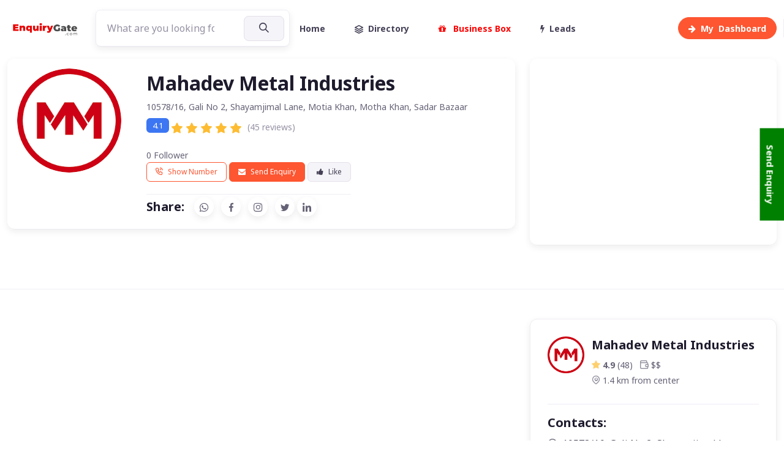

--- FILE ---
content_type: text/html; charset=utf-8
request_url: https://www.enquirygate.com/Directory/India/mahadev-metal-industries-b40779
body_size: 46500
content:
<!DOCTYPE html>
<html lang="en">
<head>
    <meta charset="utf-8">
    <meta name="viewport" content="width=device-width, initial-scale=1">
     


    <title>Mahadev Metal Industries | Leading importer, traders, dealer and retailer of Steel Plates, SS Sheet, Stainless Steel Coils, Steel Pipes and Tube in Delhi, India</title> 
    <meta name="keywords" content="Mahadev Metal Industries | Leading importer, traders, dealer and retailer of Steel Plates, SS Sheet, Stainless Steel Coils, Steel Pipes and Tube in Delhi, India">
    <meta name="description" content="Mahadev Metal Industries | Leading importer, traders, dealer and retailer of Steel Plates, SS Sheet, Stainless Steel Coils, Steel Pipes and Tube in Delhi, India">
    <meta name="author" content="EnquiryGate" />
    <meta name="robots" content="index, follow" /> 






    <meta property="og:locale" content="en_IN" />


    <meta property="og:title" content="Mahadev Metal Industries | Leading importer, traders, dealer and retailer of Steel Plates, SS Sheet, Stainless Steel Coils, Steel Pipes and Tube in Delhi, India" />

    <meta property="og:description" content="Mahadev Metal Industries | Leading importer, traders, dealer and retailer of Steel Plates, SS Sheet, Stainless Steel Coils, Steel Pipes and Tube in Delhi, India">

    <meta property="og:image" itemprop="image" content="https://www.enquirygate.com//AllData/BusinessName/Mahadev Metal Industries_40779/Logo/images201323844203220876.png">

    <meta property="og:image:width" content="1200" />

    <meta property="og:image:height" content="630" />
     
        <link rel="shortcut icon" href="/favicon.ico"> 

    <meta property="og:url" />
    <meta property="og:site_name" content="EnquiryGate" />
        <meta property="og:type" content="website" />



    <link rel="canonical" />
    <meta name="twitter:card" content="https://www.enquirygate.com//AllData/BusinessName/Mahadev Metal Industries_40779/Logo/images201323844203220876.png" />
    <meta name="twitter:title" content="Mahadev Metal Industries | Leading importer, traders, dealer and retailer of Steel Plates, SS Sheet, Stainless Steel Coils, Steel Pipes and Tube in Delhi, India" />
    <meta name="twitter:description" content="Mahadev Metal Industries | Leading importer, traders, dealer and retailer of Steel Plates, SS Sheet, Stainless Steel Coils, Steel Pipes and Tube in Delhi, India" />
    <meta name="twitter:image" content="https://www.enquirygate.com//AllData/BusinessName/Mahadev Metal Industries_40779/Logo/images201323844203220876.png" />
    <meta name="twitter:site" content="EnquiryGate" />
    <meta name="twitter:creator" content="@EnquiryGate" />





 
    <!-- Font Awesome CSS -->
    <link rel="stylesheet" href="https://cdnjs.cloudflare.com/ajax/libs/font-awesome/6.0.0-beta3/css/all.min.css">
 
 
    <meta name="msapplication-TileColor" content="#766df4">
    <meta name="theme-color" content="#ffffff">
    <!-- Page loading styles-->
    <style>
        html {
            scroll-behavior: smooth;
        }

         
          .custom-hr {
            border: 0;
            border-top: 1px solid #e0e0e0;
        }

  

     
        .avatar {
            display: flex;
            align-items: center;
        }

        .avatar-img {
            width: 40px; /* Adjust as needed */
            height: 40px; /* Adjust as needed */
            object-fit: cover;
        }

        .icon-md {
            width: 40px;
            height: 40px;
            display: flex;
            align-items: center;
            justify-content: center;
            font-size: 1.25rem; /* Adjust size as needed */
            text-decoration: none;
        }

        .form-control {
            resize: none; /* Prevent resizing of textarea */
        }

        .hstack {
            flex-wrap: wrap; /* Ensure icons wrap if space is insufficient */
        }

     


 



    .testimonial-card .card-up {
  height: 120px;
  overflow: hidden;
  border-top-left-radius: 0.25rem;
  border-top-right-radius: 0.25rem;
}
.testimonial-card .avatar {
  width: 110px;
  margin-top: -60px;
  overflow: hidden;
  border: 3px solid #fff;
  border-radius: 50%;
}
        .file-input {
            display: none; /* Hide the file input */
        }

        .dropdown-toggle::after {
            display: none; /* Remove default dropdown arrow */
        }

        .dropdown-toggle {
            background: none; /* Remove button background */
            border: none; /* Remove button border */
            padding: 0; /* Remove button padding */
            box-shadow: none; /* Remove button shadow */
        }

        .dropdown-menu {
            min-width: 150px; /* Adjust width as needed */
        }
        .custom-hr {
            border: 0; /* Remove default border */
            height: 1px; /* Set thickness of the line */
            background-color: #333; /* Set color of the line */
        }

        .btn-primary-soft {
            background-color: #007bff; /* Soft primary background color */
            color: #fff; /* Text color */
            border: none; /* No border */
            padding: 0.5rem; /* Adjust padding */
        }

        .icon-md {
            font-size: 1.5rem; /* Adjust icon size */
            width: 3rem; /* Width of the button */
            height: 3rem; /* Height of the button */
        }

        .rounded-circle {
            border-radius: 50%; /* Circle shape */
        }
        /* Ensure the player-wrapper is the size of the image */
        /* Ensure the player-wrapper is responsive */
        .player-wrapper {
            position: relative;
            width: 100%; /* Full width of the parent container */
            padding-top: 56.25%; /* Aspect ratio of 16:9 (height/width * 100) */
            overflow: hidden;
        }

        .carousel-inner img {
            width: 100%; /* Ensure images take full width */
            height: auto; /* Maintain aspect ratio */
        }

 

        /* Style the video to cover the player-wrapper */
        .player-html {
            position: absolute;
            top: 0;
            left: 0;
            width: 100%;
            height: 100%;
            object-fit: cover; /* Ensure the video covers the container without distortion */
        }

        /* Optional: Ensure the parent container handles responsiveness */
        .fullscreen-video {
            max-width: 100%;
            height: auto;
        }



      .page-loading {
        position: fixed;
        top: 0;
        right: 0;
        bottom: 0;
        left: 0;
        width: 100%;
        height: 100%;
        -webkit-transition: all .4s .2s ease-in-out;
        transition: all .4s .2s ease-in-out;
        background-color: #fff;
        opacity: 0;
        visibility: hidden;
        z-index: 9999;
      }
      .page-loading.active {
        opacity: 1;
        visibility: visible;
      }
      .page-loading-inner {
        position: absolute;
        top: 50%;
        left: 0;
        width: 100%;
        text-align: center;
        -webkit-transform: translateY(-50%);
        transform: translateY(-50%);
        -webkit-transition: opacity .2s ease-in-out;
        transition: opacity .2s ease-in-out;
        opacity: 0;
      }
      .page-loading.active > .page-loading-inner {
        opacity: 1;
      }
      .page-loading-inner > span {
        display: block;
        font-size: 1rem;
        font-weight: normal;
        color: #666276;;
      }

        .icon-link {
            display: inline-flex;
            align-items: center;
            justify-content: center;
            text-decoration: none;
        }
      .page-spinner {
        display: inline-block;
        width: 2.75rem;
        height: 2.75rem;
        margin-bottom: .75rem;
        vertical-align: text-bottom;
        border: .15em solid #bbb7c5;
        border-right-color: transparent;
        border-radius: 50%;
        -webkit-animation: spinner .75s linear infinite;
        animation: spinner .75s linear infinite;
      }
      @-webkit-keyframes spinner {
        100% {
          -webkit-transform: rotate(360deg);
          transform: rotate(360deg);
        }
      }
      @keyframes spinner {
        100% {
          -webkit-transform: rotate(360deg);
          transform: rotate(360deg);
        }
      }

      
    </style>
    <!-- Page loading scripts-->
    

    <!-- Vendor Styles--> 
    <link rel="stylesheet" media="screen" href="/vendor/simplebar/dist/simplebar.min.css" />
    <link rel="stylesheet" media="screen" href="/vendor/tiny-slider/dist/tiny-slider.css" />
    <link rel="stylesheet" media="screen" href="/vendor/flatpickr/dist/flatpickr.min.css" />
    <!-- Main Theme Styles + Bootstrap-->
    <link rel="stylesheet" media="screen" href="/css/theme.min.css">
    <script src="https://ajax.googleapis.com/ajax/libs/jquery/3.7.1/jquery.min.js"></script>

    <link rel="stylesheet" href="https://cdnjs.cloudflare.com/ajax/libs/font-awesome/4.7.0/css/font-awesome.min.css">
    <script src="https://www.google.com/recaptcha/api.js" async defer></script>
    <script src="/assets/tinymce/tinymce.min.js" referrerpolicy="origin"></script> 

 <script src="/js/site.js"></script>


    <script async src="https://pagead2.googlesyndication.com/pagead/js/adsbygoogle.js?client=ca-pub-7551963494992080"
            crossorigin="anonymous"></script>


    <!-- in <head> -->
    <link rel="stylesheet"
          href="https://cdn.jsdelivr.net/npm/glightbox/dist/css/glightbox.min.css" />

</head>
<body>
    <main b-3kx5gjx8j7 class="page-wrapper">





            

<script src="https://code.jquery.com/jquery-3.6.0.min.js"></script>










<!-- Search Modal-->
<div class="modal fade" id="search-modal" tabindex="-1" aria-hidden="true">
    <div class="modal-dialog modal-lg modal-dialog-centered p-2 my-0 mx-auto" style="max-width: 950px;">
        <div class="modal-content">
            <div class="modal-body px-0 py-2 py-sm-0">
                <button class="btn-close position-absolute top-0 end-0 mt-3 me-3" type="button" data-bs-dismiss="modal"></button>
                <div class="row mx-0 align-items-center">


                    <div class="col-md-10 mx-auto border-end-md p-2 p-sm-5">
                        <h1 class="display-5 mb-4 me-lg-n5 text-lg-start text-center mb-4 py-4">Search Here
                        <p class="text-lg-start text-center mb-4 mb-lg-5 fs-sm text-muted">Great places to find People, Product & Daily New Business Opportunities.</p>
                        <!-- Search form-->
                        <div class="me-lg-n5">

                                <form action="/Home/EGSearch" class="form-group form-group-dark ">

    <input class="form-control pe-5" name="search" type="text" placeholder="What are you looking for?">
    <button class="btn btn-lg btn-secondary px-sm-4 px-3" type="submit"><i class="fi-search"></i><span class="d-sm-inline d-none"></span></button>
</form>



                             
                        </div>
                    </div>

 
                </div>
            </div>
        </div>
    </div>
</div>




<header class="navbar navbar-expand-lg navbar-light fixed-top" data-scroll-header>
    <div class="container">
        <a class="navbar-brand me-3 me-xl-4" href="/" alt="Enquiry Gate" title="Enquiry Gate"><img class="d-block" src="https://www.enquirygate.com/alldata/GeneralSettings/1/Logo/244614745_EGLogo.png" width="120" alt="Enquiry Gate" title="Enquiry Gate"></a>
        <button class="navbar-toggler ms-auto" type="button" data-bs-toggle="collapse" data-bs-target="#navbarNav" aria-controls="navbarNav" aria-expanded="false" aria-label="Toggle navigation"><span class="navbar-toggler-icon"></span></button>

        <div class="position-relative d-none  d-sm-inline">
           
            <form action="/Home/EGSearch" class="form-group form-group-dark ">

    <input class="form-control pe-5" name="search" type="text" placeholder="What are you looking for?">
    <button class="btn btn-lg btn-secondary px-sm-4 px-3" type="submit"><i class="fi-search"></i><span class="d-sm-inline d-none"></span></button>
</form>

                
      
        </div>

        <a class=" rounded ms-2 d-lg-none d-lg-block order-lg-2" href="/Directory" alt="Business Directory" title="Business Directory"><i class="fa fa-address-book"></i></a>


        <a class=" rounded ms-2 d-lg-none d-lg-block order-lg-3" href="#search-modal" data-bs-toggle="modal" alt="Search Here" title="Search Here"><i class="fa fa-search"></i></a>

        <a class="btn btn-primary btn-sm rounded-pill ms-2 order-lg-3" href="/Dashboard" alt="My Dashboard" title="My Dashboard"><span class='d-none d-sm-inline'><i class="fa fa-arrow-right me-2"></i>My &nbsp;</span><span class=''> Dashboard</span></a>
 
        
        <div class="collapse navbar-collapse order-lg-2" id="navbarNav">
            <ul class="navbar-nav navbar-nav-scroll" style="max-height: 35rem;">
                <li class="nav-item me-lg-2">
                    <a class="nav-link  align-items-center pe-lg-4" href="/" alt="Enquiry Gate" title="Enquiry Gate" role="button" aria-expanded="false">Home<span class="d-none d-lg-block position-absolute top-50 end-0 translate-middle-y border-end" style="width: 1px; height: 30px;"></span></a>
                    </li>
                <li class="nav-item me-lg-2">
                    <a class="nav-link   align-items-center pe-lg-4" href="/Directory" alt="Business Directory" title="Business Directory" role="button" aria-expanded="false"><i class="fi-layers me-2"></i>Directory<span class="d-none d-lg-block position-absolute top-50 end-0 translate-middle-y border-end" style="width: 1px; height: 30px;"></span></a>
                </li>
                <li class="nav-item me-lg-2">
                    <a class="nav-link align-items-center pe-lg-4" href="/Business-Box" alt="My Business Box" title="My Business Box" role="button" aria-expanded="false"><font color="red"><i class="fa fa-solid fa-gift fa-beat me-2"></i> Business Box</font> <span class="d-none d-lg-block position-absolute top-50 end-0 translate-middle-y border-end" style="width: 1px; height: 30px;"></span></a>
                </li>
                <li class="nav-item me-lg-2">
                    <a class="nav-link align-items-center pe-lg-4" href="/Leads" alt="My Leads" title="My Leads" role="button" aria-expanded="false"><i class="fa fa-bolt me-2"></i>Leads<span class="d-none d-lg-block position-absolute top-50 end-0 translate-middle-y border-end" style="width: 1px; height: 30px;"></span></a>
                </li> 
                <li class="nav-item d-lg-none"><a class="nav-link" href="#signin-modal" data-bs-toggle="modal"><i class="fi-user me-2"></i>Sign in</a></li>
            </ul>
        </div>
    </div>
</header>




<div class="container mt-5 mb-md-4 py-5">

    <!-- Sponsored posts-->
    <div class="row gy-4 mb-md-5 mb-4 pb-md-5 pb-4 border-bottom">


        <div class="col-md-8 col-12">
            <div class="card card-hover card-horizontal border-0 shadow-sm mb-4">







                <div>
                    <a class="d-flex align-items-center text-decoration-none" href="/Directory/india/mahadev-metal-industries-b40779" alt="Mahadev Metal Industries" title="Mahadev Metal Industries">
                        <img class="rounded-circle m-3" style=";width:170px;border-radius:50%;object-fit:scale-down" src="https://www.enquirygate.com//AllData/BusinessName/Mahadev Metal Industries_40779/Logo/images201323844203220876.png" alt="Mahadev Metal Industries" title="Mahadev Metal Industries" width="44">

                    </a>
                </div>


                <div class="card-body pb-1">

                    <h1 class="h2 mb-2" alt="Mahadev Metal Industries" title="Mahadev Metal Industries">Mahadev Metal Industries</h1>


                    <p class="fs-sm mb-0 pb-1 fs-lg">10578/16, Gali No 2, Shayamjimal Lane, Motia Khan, Motha Khan, Sadar Bazaar</p>
                    <div class="d-flex align-items-center gap-1 mb-3">
                        <span class="badge bg-info me-1 mb-2 mt-1">4.1</span>



                        <span class="star-rating mb-0 pb-0">
                            <i class="star-rating-icon fs-lg fi-star-filled active "></i>
                            <i class="star-rating-icon fs-lg fi-star-filled active "></i>
                            <i class="star-rating-icon fs-lg fi-star-filled active"></i>
                            <i class="star-rating-icon fs-lg fi-star-filled active"></i>
                            <i class="star-rating-icon fs-lg fi-star-filled active"></i>

                            <span class="ms-1 fs-sm text-muted">(45 reviews)</span>

                        </span>


                    </div>

                    <div class="d-flex justify-content-between mb-3">

                        <div>
                            <span class="fs-sm ">
                                0  Follower
                            </span>
                            <br />

                            <div class="mb-1 pb-1 border-bottom">
                                <div class="row row-cols-1">

                                    <div class="col">
                                        <span class="btn btn-outline-primary btn-xs mb-3" data-bs-toggle="modal" data-bs-target="#sendEnquiry"><i class="fi-phone opacity-30 me-2"></i> Show Number</span>
                                        <span class="btn btn-primary btn-xs mb-3" data-bs-toggle="modal" data-bs-target="#sendEnquiry"><i class="fa fa-envelope opacity-30 me-2"></i>Send Enquiry</span>
                                            <a href="/" target="_blank" alt="EnquiryGate Login" title="EnquiryGate login" class="btn btn-secondary btn-xs mb-3">
                                                <i class="fa fa-thumbs-up  me-2"></i>Like 
                                            </a>
                                    </div>


                                </div>
                            </div>

                            

<div class="d-flex align-items-center">
    <h4 class="h5 mb-0 me-3">Share:</h4>
    <div class="text-nowrap">
        <a class="btn btn-icon btn-light-primary btn-xs shadow-sm rounded-circle me-2" href="whatsapp://send?text=https://www.enquirygate.com/Directory/India/mahadev-metal-industries-b40779" target="_blank"><i class="fi-whatsapp"></i></a>
        <a class="btn btn-icon btn-light-primary btn-xs shadow-sm rounded-circle me-2" href="https://www.facebook.com/sharer/sharer.php?u=https://www.enquirygate.com/Directory/India/mahadev-metal-industries-b40779" target="_blank"><i class="fi-facebook"></i></a>
        <a class="btn btn-icon btn-light-primary btn-xs shadow-sm rounded-circle me-2" href="https://www.instagram.com/?url=https://www.enquirygate.com/Directory/India/mahadev-metal-industries-b40779" target="_blank"><i class="fi-instagram"></i></a>
        <a class="btn btn-icon btn-light-primary btn-xs shadow-sm rounded-circle" href="http://www.twitter.com/share?url=https://www.enquirygate.com/Directory/India/mahadev-metal-industries-b40779" target="_blank"><i class="fi-twitter"></i></a>
        <a class="btn btn-icon btn-light-primary btn-xs shadow-sm rounded-circle" href="https://www.linkedin.com/cws/share?url=https://www.enquirygate.com/Directory/India/mahadev-metal-industries-b40779" target="_blank"><i class="fi-linkedin"></i></a>
    </div>
</div>





                        </div>
                    </div>



                </div>
            </div>
        </div>
        <div class="col-md-4 col-12">
            
<div class="card card-hover card-horizontal border-0 shadow-sm mb-4">
    <div class="card-body pb-1">

        <script async src="https://pagead2.googlesyndication.com/pagead/js/adsbygoogle.js?client=ca-pub-7551963494992080"
                crossorigin="anonymous"></script>
        <!-- Automatic size -->
        <ins class="adsbygoogle"
             style="display:block"
             data-ad-client="ca-pub-7551963494992080"
             data-ad-slot="9562274651"
             data-ad-format="auto"
             data-full-width-responsive="true"></ins>
        <script>
            (adsbygoogle = window.adsbygoogle || []).push({});
        </script>
 

    </div>
</div>



        </div>




    </div>
    <!-- List of posts + Sidebar-->
    <div class="row">

        <!-- Articles list-->
        <div class="col-lg-8">

            <script async src="https://pagead2.googlesyndication.com/pagead/js/adsbygoogle.js?client=ca-pub-7551963494992080"
                    crossorigin="anonymous"></script>
            <!-- Automatic size -->
            <ins class="adsbygoogle"
                 style="display:block"
                 data-ad-client="ca-pub-7551963494992080"
                 data-ad-slot="9562274651"
                 data-ad-format="auto"
                 data-full-width-responsive="true"></ins>
            <script>
                (adsbygoogle = window.adsbygoogle || []).push({});
            </script>


            <div class="ps-lg-3">

                <div class="mb-5">

                    <h2 class="h3 mb-4">Overview</h2>

                    Established in the year of 2017, we Mahadev Metal Industries are the leading wholesale trader and importer of an extensive array of, Steel Plates, SS Sheet, Stainless Steel Coils, Steel Pipes and Tubes, etc. We direct all our activities to cater the expectations of customers by providing them excellent quality products as per their gratifications. Moreover, we follow moral business policies and crystal pure transparency in all our transactions to keep healthy relations with the customers.For our accomplishment story, we are grateful to our owner Mr. Kasaba Ram whose continual backing and direction have been useful to us for attaining exponential development in the current market.

                </div>



                



<h1 class="h2 text-center text-sm-start mb-4">Popular Offerings</h1>
 
<div class="tab-content">
              <!-- For rent tab-->
              <div class="tab-pane fade show active"  >
                <div class="row g-4 g-md-3 g-lg-4 pt-2">
                    <!-- Item-->
                  <div class="col-sm-6 col-md-4 col-lg-4 mb-4">
                    <div class="card shadow-sm card-hover border-0 h-100">
                        <div class="tns-carousel-wrapper card-img-top card-img-hover">
                            <a class="img-overlay" href="/Directory/india/steel-re-rollers/mahadev-metal-industries-cb/662?businessId=40779" alt="Steel Re-rollers - Mahadev Metal Industries" title="Steel Re-rollers - Mahadev Metal Industries"></a>
                        <div class="position-absolute start-0 top-0 pt-3 ps-3"><span class="d-table badge bg-primary mb-1">Verified</span></div>
                            <div class="tns-carousel-inner" alt="Steel Re-rollers - Mahadev Metal Industries" title="Steel Re-rollers - Mahadev Metal Industries"><img src="https://www.enquirygate.com//AllData/Category/Steel Re-rollers_662/CategoryImage/steel reroller191241601.jpg" alt="Steel Re-rollers - Mahadev Metal Industries" title="Steel Re-rollers - Mahadev Metal Industries"></div>
                      </div>
                      <div class="card-body position-relative pb-3">
                            <h3 class="h6 mb-2 fs-base" alt="Steel Re-rollers - Mahadev Metal Industries" title="Steel Re-rollers - Mahadev Metal Industries"><a class="nav-link stretched-link" href="/Directory/india/steel-re-rollers/mahadev-metal-industries-cb/662?businessId=40779" alt="Steel Re-rollers - Mahadev Metal Industries" title="Steel Re-rollers - Mahadev Metal Industries">Steel Re-rollers - Mahadev Metal Industries</a></h3>
                        <p class="mb-2 fs-sm text-muted text-center">Request for Price?</p>
                       </div>
                      <div class="card-footer d-flex align-items-center justify-content-center mx-3 pt-3 text-nowrap">
                          <span class="d-inline-block mx-1 px-2 fs-sm">
                                                              <a class="btn btn-outline-primary btn-xs" data-bs-toggle="modal" data-bs-target="#sendEnquiry"><i class="fa fa-envelope mt-n1 me-2 fs-base"></i>Send Enquiry</a>
                            </span>
                            <span class="d-inline-block mx-1 px-2 fs-sm">

                                <a href="/Directory/india/steel-re-rollers/mahadev-metal-industries-cb/662?businessId=40779" alt="Steel Re-rollers" title="Steel Re-rollers" class="btn btn-outline-info end-0 btn-xs"><i class="fa fa-eye mt-n1 me-2 fs-base"></i>View</a>
 
                      </span>
                      </div>
                    </div>
                  </div>
                    <!-- Item-->
                  <div class="col-sm-6 col-md-4 col-lg-4 mb-4">
                    <div class="card shadow-sm card-hover border-0 h-100">
                        <div class="tns-carousel-wrapper card-img-top card-img-hover">
                            <a class="img-overlay" href="/Directory/india/steel-re-rollers/mahadev-metal-industries-cb/662?businessId=40779" alt="Steel Re-rollers - Mahadev Metal Industries" title="Steel Re-rollers - Mahadev Metal Industries"></a>
                        <div class="position-absolute start-0 top-0 pt-3 ps-3"><span class="d-table badge bg-primary mb-1">Verified</span></div>
                            <div class="tns-carousel-inner" alt="Steel Re-rollers - Mahadev Metal Industries" title="Steel Re-rollers - Mahadev Metal Industries"><img src="https://www.enquirygate.com//AllData/Category/Steel Re-rollers_662/CategoryImage/steel reroller191241601.jpg" alt="Steel Re-rollers - Mahadev Metal Industries" title="Steel Re-rollers - Mahadev Metal Industries"></div>
                      </div>
                      <div class="card-body position-relative pb-3">
                            <h3 class="h6 mb-2 fs-base" alt="Steel Re-rollers - Mahadev Metal Industries" title="Steel Re-rollers - Mahadev Metal Industries"><a class="nav-link stretched-link" href="/Directory/india/steel-re-rollers/mahadev-metal-industries-cb/662?businessId=40779" alt="Steel Re-rollers - Mahadev Metal Industries" title="Steel Re-rollers - Mahadev Metal Industries">Steel Re-rollers - Mahadev Metal Industries</a></h3>
                        <p class="mb-2 fs-sm text-muted text-center">Request for Price?</p>
                       </div>
                      <div class="card-footer d-flex align-items-center justify-content-center mx-3 pt-3 text-nowrap">
                          <span class="d-inline-block mx-1 px-2 fs-sm">
                                                              <a class="btn btn-outline-primary btn-xs" data-bs-toggle="modal" data-bs-target="#sendEnquiry"><i class="fa fa-envelope mt-n1 me-2 fs-base"></i>Send Enquiry</a>
                            </span>
                            <span class="d-inline-block mx-1 px-2 fs-sm">

                                <a href="/Directory/india/steel-re-rollers/mahadev-metal-industries-cb/662?businessId=40779" alt="Steel Re-rollers" title="Steel Re-rollers" class="btn btn-outline-info end-0 btn-xs"><i class="fa fa-eye mt-n1 me-2 fs-base"></i>View</a>
 
                      </span>
                      </div>
                    </div>
                  </div>
                    <!-- Item-->
                  <div class="col-sm-6 col-md-4 col-lg-4 mb-4">
                    <div class="card shadow-sm card-hover border-0 h-100">
                        <div class="tns-carousel-wrapper card-img-top card-img-hover">
                            <a class="img-overlay" href="/Directory/india/stainless-steels-valves/mahadev-metal-industries-cb/572?businessId=40779" alt="Stainless Steels Valves - Mahadev Metal Industries" title="Stainless Steels Valves - Mahadev Metal Industries"></a>
                        <div class="position-absolute start-0 top-0 pt-3 ps-3"><span class="d-table badge bg-primary mb-1">Verified</span></div>
                            <div class="tns-carousel-inner" alt="Stainless Steels Valves - Mahadev Metal Industries" title="Stainless Steels Valves - Mahadev Metal Industries"><img src="https://www.enquirygate.com//AllData/Category/Stainless Steels Valves_572/CategoryImage/stainless steel valces190654677.jpg" alt="Stainless Steels Valves - Mahadev Metal Industries" title="Stainless Steels Valves - Mahadev Metal Industries"></div>
                      </div>
                      <div class="card-body position-relative pb-3">
                            <h3 class="h6 mb-2 fs-base" alt="Stainless Steels Valves - Mahadev Metal Industries" title="Stainless Steels Valves - Mahadev Metal Industries"><a class="nav-link stretched-link" href="/Directory/india/stainless-steels-valves/mahadev-metal-industries-cb/572?businessId=40779" alt="Stainless Steels Valves - Mahadev Metal Industries" title="Stainless Steels Valves - Mahadev Metal Industries">Stainless Steels Valves - Mahadev Metal Industries</a></h3>
                        <p class="mb-2 fs-sm text-muted text-center">Request for Price?</p>
                       </div>
                      <div class="card-footer d-flex align-items-center justify-content-center mx-3 pt-3 text-nowrap">
                          <span class="d-inline-block mx-1 px-2 fs-sm">
                                                              <a class="btn btn-outline-primary btn-xs" data-bs-toggle="modal" data-bs-target="#sendEnquiry"><i class="fa fa-envelope mt-n1 me-2 fs-base"></i>Send Enquiry</a>
                            </span>
                            <span class="d-inline-block mx-1 px-2 fs-sm">

                                <a href="/Directory/india/stainless-steels-valves/mahadev-metal-industries-cb/572?businessId=40779" alt="Stainless Steels Valves" title="Stainless Steels Valves" class="btn btn-outline-info end-0 btn-xs"><i class="fa fa-eye mt-n1 me-2 fs-base"></i>View</a>
 
                      </span>
                      </div>
                    </div>
                  </div>
                    <!-- Item-->
                  <div class="col-sm-6 col-md-4 col-lg-4 mb-4">
                    <div class="card shadow-sm card-hover border-0 h-100">
                        <div class="tns-carousel-wrapper card-img-top card-img-hover">
                            <a class="img-overlay" href="/Directory/india/stainless-steel-wires-cables/mahadev-metal-industries-cb/222?businessId=40779" alt="Stainless Steel Wires, Cables - Mahadev Metal Industries" title="Stainless Steel Wires, Cables - Mahadev Metal Industries"></a>
                        <div class="position-absolute start-0 top-0 pt-3 ps-3"><span class="d-table badge bg-primary mb-1">Verified</span></div>
                            <div class="tns-carousel-inner" alt="Stainless Steel Wires, Cables - Mahadev Metal Industries" title="Stainless Steel Wires, Cables - Mahadev Metal Industries"><img src="https://www.enquirygate.com//AllData/Category/Stainless Steel Wires, Cables_222/CategoryImage/cscable75.rw_preview195646861.jpg" alt="Stainless Steel Wires, Cables - Mahadev Metal Industries" title="Stainless Steel Wires, Cables - Mahadev Metal Industries"></div>
                      </div>
                      <div class="card-body position-relative pb-3">
                            <h3 class="h6 mb-2 fs-base" alt="Stainless Steel Wires, Cables - Mahadev Metal Industries" title="Stainless Steel Wires, Cables - Mahadev Metal Industries"><a class="nav-link stretched-link" href="/Directory/india/stainless-steel-wires-cables/mahadev-metal-industries-cb/222?businessId=40779" alt="Stainless Steel Wires, Cables - Mahadev Metal Industries" title="Stainless Steel Wires, Cables - Mahadev Metal Industries">Stainless Steel Wires, Cables - Mahadev Metal Industries</a></h3>
                        <p class="mb-2 fs-sm text-muted text-center">Request for Price?</p>
                       </div>
                      <div class="card-footer d-flex align-items-center justify-content-center mx-3 pt-3 text-nowrap">
                          <span class="d-inline-block mx-1 px-2 fs-sm">
                                                              <a class="btn btn-outline-primary btn-xs" data-bs-toggle="modal" data-bs-target="#sendEnquiry"><i class="fa fa-envelope mt-n1 me-2 fs-base"></i>Send Enquiry</a>
                            </span>
                            <span class="d-inline-block mx-1 px-2 fs-sm">

                                <a href="/Directory/india/stainless-steel-wires-cables/mahadev-metal-industries-cb/222?businessId=40779" alt="Stainless Steel Wires, Cables" title="Stainless Steel Wires, Cables" class="btn btn-outline-info end-0 btn-xs"><i class="fa fa-eye mt-n1 me-2 fs-base"></i>View</a>
 
                      </span>
                      </div>
                    </div>
                  </div>
                    <!-- Item-->
                  <div class="col-sm-6 col-md-4 col-lg-4 mb-4">
                    <div class="card shadow-sm card-hover border-0 h-100">
                        <div class="tns-carousel-wrapper card-img-top card-img-hover">
                            <a class="img-overlay" href="/Directory/india/stainless-steel-tubes/mahadev-metal-industries-cb/717?businessId=40779" alt="Stainless Steel Tubes - Mahadev Metal Industries" title="Stainless Steel Tubes - Mahadev Metal Industries"></a>
                        <div class="position-absolute start-0 top-0 pt-3 ps-3"><span class="d-table badge bg-primary mb-1">Verified</span></div>
                            <div class="tns-carousel-inner" alt="Stainless Steel Tubes - Mahadev Metal Industries" title="Stainless Steel Tubes - Mahadev Metal Industries"><img src="https://www.enquirygate.com//AllData/Category/Stainless Steel Tubes_717/CategoryImage/stainless steel tube192842011.jpg" alt="Stainless Steel Tubes - Mahadev Metal Industries" title="Stainless Steel Tubes - Mahadev Metal Industries"></div>
                      </div>
                      <div class="card-body position-relative pb-3">
                            <h3 class="h6 mb-2 fs-base" alt="Stainless Steel Tubes - Mahadev Metal Industries" title="Stainless Steel Tubes - Mahadev Metal Industries"><a class="nav-link stretched-link" href="/Directory/india/stainless-steel-tubes/mahadev-metal-industries-cb/717?businessId=40779" alt="Stainless Steel Tubes - Mahadev Metal Industries" title="Stainless Steel Tubes - Mahadev Metal Industries">Stainless Steel Tubes - Mahadev Metal Industries</a></h3>
                        <p class="mb-2 fs-sm text-muted text-center">Request for Price?</p>
                       </div>
                      <div class="card-footer d-flex align-items-center justify-content-center mx-3 pt-3 text-nowrap">
                          <span class="d-inline-block mx-1 px-2 fs-sm">
                                                              <a class="btn btn-outline-primary btn-xs" data-bs-toggle="modal" data-bs-target="#sendEnquiry"><i class="fa fa-envelope mt-n1 me-2 fs-base"></i>Send Enquiry</a>
                            </span>
                            <span class="d-inline-block mx-1 px-2 fs-sm">

                                <a href="/Directory/india/stainless-steel-tubes/mahadev-metal-industries-cb/717?businessId=40779" alt="Stainless Steel Tubes" title="Stainless Steel Tubes" class="btn btn-outline-info end-0 btn-xs"><i class="fa fa-eye mt-n1 me-2 fs-base"></i>View</a>
 
                      </span>
                      </div>
                    </div>
                  </div>
                    <!-- Item-->
                  <div class="col-sm-6 col-md-4 col-lg-4 mb-4">
                    <div class="card shadow-sm card-hover border-0 h-100">
                        <div class="tns-carousel-wrapper card-img-top card-img-hover">
                            <a class="img-overlay" href="/Directory/india/stainless-steel-sheet/mahadev-metal-industries-cb/17875?businessId=40779" alt="Stainless Steel Sheet - Mahadev Metal Industries" title="Stainless Steel Sheet - Mahadev Metal Industries"></a>
                        <div class="position-absolute start-0 top-0 pt-3 ps-3"><span class="d-table badge bg-primary mb-1">Verified</span></div>
                            <div class="tns-carousel-inner" alt="Stainless Steel Sheet - Mahadev Metal Industries" title="Stainless Steel Sheet - Mahadev Metal Industries"><img src="https://www.enquirygate.com//AllData/Category/Stainless Steel Sheet_17875/CategoryImage/sheet205748201.jpg" alt="Stainless Steel Sheet - Mahadev Metal Industries" title="Stainless Steel Sheet - Mahadev Metal Industries"></div>
                      </div>
                      <div class="card-body position-relative pb-3">
                            <h3 class="h6 mb-2 fs-base" alt="Stainless Steel Sheet - Mahadev Metal Industries" title="Stainless Steel Sheet - Mahadev Metal Industries"><a class="nav-link stretched-link" href="/Directory/india/stainless-steel-sheet/mahadev-metal-industries-cb/17875?businessId=40779" alt="Stainless Steel Sheet - Mahadev Metal Industries" title="Stainless Steel Sheet - Mahadev Metal Industries">Stainless Steel Sheet - Mahadev Metal Industries</a></h3>
                        <p class="mb-2 fs-sm text-muted text-center">Request for Price?</p>
                       </div>
                      <div class="card-footer d-flex align-items-center justify-content-center mx-3 pt-3 text-nowrap">
                          <span class="d-inline-block mx-1 px-2 fs-sm">
                                                              <a class="btn btn-outline-primary btn-xs" data-bs-toggle="modal" data-bs-target="#sendEnquiry"><i class="fa fa-envelope mt-n1 me-2 fs-base"></i>Send Enquiry</a>
                            </span>
                            <span class="d-inline-block mx-1 px-2 fs-sm">

                                <a href="/Directory/india/stainless-steel-sheet/mahadev-metal-industries-cb/17875?businessId=40779" alt="Stainless Steel Sheet" title="Stainless Steel Sheet" class="btn btn-outline-info end-0 btn-xs"><i class="fa fa-eye mt-n1 me-2 fs-base"></i>View</a>
 
                      </span>
                      </div>
                    </div>
                  </div>
                    <!-- Item-->
                  <div class="col-sm-6 col-md-4 col-lg-4 mb-4">
                    <div class="card shadow-sm card-hover border-0 h-100">
                        <div class="tns-carousel-wrapper card-img-top card-img-hover">
                            <a class="img-overlay" href="/Directory/india/stainless-steel-pipes/mahadev-metal-industries-cb/716?businessId=40779" alt="Stainless Steel Pipes - Mahadev Metal Industries" title="Stainless Steel Pipes - Mahadev Metal Industries"></a>
                        <div class="position-absolute start-0 top-0 pt-3 ps-3"><span class="d-table badge bg-primary mb-1">Verified</span></div>
                            <div class="tns-carousel-inner" alt="Stainless Steel Pipes - Mahadev Metal Industries" title="Stainless Steel Pipes - Mahadev Metal Industries"><img src="https://www.enquirygate.com//AllData/Category/Stainless Steel Pipes_716/CategoryImage/stainless steel pipe192826543.png" alt="Stainless Steel Pipes - Mahadev Metal Industries" title="Stainless Steel Pipes - Mahadev Metal Industries"></div>
                      </div>
                      <div class="card-body position-relative pb-3">
                            <h3 class="h6 mb-2 fs-base" alt="Stainless Steel Pipes - Mahadev Metal Industries" title="Stainless Steel Pipes - Mahadev Metal Industries"><a class="nav-link stretched-link" href="/Directory/india/stainless-steel-pipes/mahadev-metal-industries-cb/716?businessId=40779" alt="Stainless Steel Pipes - Mahadev Metal Industries" title="Stainless Steel Pipes - Mahadev Metal Industries">Stainless Steel Pipes - Mahadev Metal Industries</a></h3>
                        <p class="mb-2 fs-sm text-muted text-center">Request for Price?</p>
                       </div>
                      <div class="card-footer d-flex align-items-center justify-content-center mx-3 pt-3 text-nowrap">
                          <span class="d-inline-block mx-1 px-2 fs-sm">
                                                              <a class="btn btn-outline-primary btn-xs" data-bs-toggle="modal" data-bs-target="#sendEnquiry"><i class="fa fa-envelope mt-n1 me-2 fs-base"></i>Send Enquiry</a>
                            </span>
                            <span class="d-inline-block mx-1 px-2 fs-sm">

                                <a href="/Directory/india/stainless-steel-pipes/mahadev-metal-industries-cb/716?businessId=40779" alt="Stainless Steel Pipes" title="Stainless Steel Pipes" class="btn btn-outline-info end-0 btn-xs"><i class="fa fa-eye mt-n1 me-2 fs-base"></i>View</a>
 
                      </span>
                      </div>
                    </div>
                  </div>
                    <!-- Item-->
                  <div class="col-sm-6 col-md-4 col-lg-4 mb-4">
                    <div class="card shadow-sm card-hover border-0 h-100">
                        <div class="tns-carousel-wrapper card-img-top card-img-hover">
                            <a class="img-overlay" href="/Directory/india/stainless-steel-nuts/mahadev-metal-industries-cb/571?businessId=40779" alt="Stainless Steel Nuts - Mahadev Metal Industries" title="Stainless Steel Nuts - Mahadev Metal Industries"></a>
                        <div class="position-absolute start-0 top-0 pt-3 ps-3"><span class="d-table badge bg-primary mb-1">Verified</span></div>
                            <div class="tns-carousel-inner" alt="Stainless Steel Nuts - Mahadev Metal Industries" title="Stainless Steel Nuts - Mahadev Metal Industries"><img src="https://www.enquirygate.com//AllData/Category/Stainless Steel Nuts_571/CategoryImage/stainless steel nuts190638146.png" alt="Stainless Steel Nuts - Mahadev Metal Industries" title="Stainless Steel Nuts - Mahadev Metal Industries"></div>
                      </div>
                      <div class="card-body position-relative pb-3">
                            <h3 class="h6 mb-2 fs-base" alt="Stainless Steel Nuts - Mahadev Metal Industries" title="Stainless Steel Nuts - Mahadev Metal Industries"><a class="nav-link stretched-link" href="/Directory/india/stainless-steel-nuts/mahadev-metal-industries-cb/571?businessId=40779" alt="Stainless Steel Nuts - Mahadev Metal Industries" title="Stainless Steel Nuts - Mahadev Metal Industries">Stainless Steel Nuts - Mahadev Metal Industries</a></h3>
                        <p class="mb-2 fs-sm text-muted text-center">Request for Price?</p>
                       </div>
                      <div class="card-footer d-flex align-items-center justify-content-center mx-3 pt-3 text-nowrap">
                          <span class="d-inline-block mx-1 px-2 fs-sm">
                                                              <a class="btn btn-outline-primary btn-xs" data-bs-toggle="modal" data-bs-target="#sendEnquiry"><i class="fa fa-envelope mt-n1 me-2 fs-base"></i>Send Enquiry</a>
                            </span>
                            <span class="d-inline-block mx-1 px-2 fs-sm">

                                <a href="/Directory/india/stainless-steel-nuts/mahadev-metal-industries-cb/571?businessId=40779" alt="Stainless Steel Nuts" title="Stainless Steel Nuts" class="btn btn-outline-info end-0 btn-xs"><i class="fa fa-eye mt-n1 me-2 fs-base"></i>View</a>
 
                      </span>
                      </div>
                    </div>
                  </div>
                    <!-- Item-->
                  <div class="col-sm-6 col-md-4 col-lg-4 mb-4">
                    <div class="card shadow-sm card-hover border-0 h-100">
                        <div class="tns-carousel-wrapper card-img-top card-img-hover">
                            <a class="img-overlay" href="/Directory/india/stainless-steel-forge/mahadev-metal-industries-cb/17884?businessId=40779" alt="Stainless Steel Forge - Mahadev Metal Industries" title="Stainless Steel Forge - Mahadev Metal Industries"></a>
                        <div class="position-absolute start-0 top-0 pt-3 ps-3"><span class="d-table badge bg-primary mb-1">Verified</span></div>
                            <div class="tns-carousel-inner" alt="Stainless Steel Forge - Mahadev Metal Industries" title="Stainless Steel Forge - Mahadev Metal Industries"><img src="https://www.enquirygate.com//AllData/Category/Stainless Steel Forge_17884/CategoryImage/download201310798.jpg" alt="Stainless Steel Forge - Mahadev Metal Industries" title="Stainless Steel Forge - Mahadev Metal Industries"></div>
                      </div>
                      <div class="card-body position-relative pb-3">
                            <h3 class="h6 mb-2 fs-base" alt="Stainless Steel Forge - Mahadev Metal Industries" title="Stainless Steel Forge - Mahadev Metal Industries"><a class="nav-link stretched-link" href="/Directory/india/stainless-steel-forge/mahadev-metal-industries-cb/17884?businessId=40779" alt="Stainless Steel Forge - Mahadev Metal Industries" title="Stainless Steel Forge - Mahadev Metal Industries">Stainless Steel Forge - Mahadev Metal Industries</a></h3>
                        <p class="mb-2 fs-sm text-muted text-center">Request for Price?</p>
                       </div>
                      <div class="card-footer d-flex align-items-center justify-content-center mx-3 pt-3 text-nowrap">
                          <span class="d-inline-block mx-1 px-2 fs-sm">
                                                              <a class="btn btn-outline-primary btn-xs" data-bs-toggle="modal" data-bs-target="#sendEnquiry"><i class="fa fa-envelope mt-n1 me-2 fs-base"></i>Send Enquiry</a>
                            </span>
                            <span class="d-inline-block mx-1 px-2 fs-sm">

                                <a href="/Directory/india/stainless-steel-forge/mahadev-metal-industries-cb/17884?businessId=40779" alt="Stainless Steel Forge" title="Stainless Steel Forge" class="btn btn-outline-info end-0 btn-xs"><i class="fa fa-eye mt-n1 me-2 fs-base"></i>View</a>
 
                      </span>
                      </div>
                    </div>
                  </div>
                    <!-- Item-->
                  <div class="col-sm-6 col-md-4 col-lg-4 mb-4">
                    <div class="card shadow-sm card-hover border-0 h-100">
                        <div class="tns-carousel-wrapper card-img-top card-img-hover">
                            <a class="img-overlay" href="/Directory/india/stainless-steel-flanges/mahadev-metal-industries-cb/715?businessId=40779" alt="Stainless Steel Flanges - Mahadev Metal Industries" title="Stainless Steel Flanges - Mahadev Metal Industries"></a>
                        <div class="position-absolute start-0 top-0 pt-3 ps-3"><span class="d-table badge bg-primary mb-1">Verified</span></div>
                            <div class="tns-carousel-inner" alt="Stainless Steel Flanges - Mahadev Metal Industries" title="Stainless Steel Flanges - Mahadev Metal Industries"><img src="https://www.enquirygate.com//AllData/Category/Stainless Steel Flanges_715/CategoryImage/stainless steel flanges192805011.jpg" alt="Stainless Steel Flanges - Mahadev Metal Industries" title="Stainless Steel Flanges - Mahadev Metal Industries"></div>
                      </div>
                      <div class="card-body position-relative pb-3">
                            <h3 class="h6 mb-2 fs-base" alt="Stainless Steel Flanges - Mahadev Metal Industries" title="Stainless Steel Flanges - Mahadev Metal Industries"><a class="nav-link stretched-link" href="/Directory/india/stainless-steel-flanges/mahadev-metal-industries-cb/715?businessId=40779" alt="Stainless Steel Flanges - Mahadev Metal Industries" title="Stainless Steel Flanges - Mahadev Metal Industries">Stainless Steel Flanges - Mahadev Metal Industries</a></h3>
                        <p class="mb-2 fs-sm text-muted text-center">Request for Price?</p>
                       </div>
                      <div class="card-footer d-flex align-items-center justify-content-center mx-3 pt-3 text-nowrap">
                          <span class="d-inline-block mx-1 px-2 fs-sm">
                                                              <a class="btn btn-outline-primary btn-xs" data-bs-toggle="modal" data-bs-target="#sendEnquiry"><i class="fa fa-envelope mt-n1 me-2 fs-base"></i>Send Enquiry</a>
                            </span>
                            <span class="d-inline-block mx-1 px-2 fs-sm">

                                <a href="/Directory/india/stainless-steel-flanges/mahadev-metal-industries-cb/715?businessId=40779" alt="Stainless Steel Flanges" title="Stainless Steel Flanges" class="btn btn-outline-info end-0 btn-xs"><i class="fa fa-eye mt-n1 me-2 fs-base"></i>View</a>
 
                      </span>
                      </div>
                    </div>
                  </div>
                    <!-- Item-->
                  <div class="col-sm-6 col-md-4 col-lg-4 mb-4">
                    <div class="card shadow-sm card-hover border-0 h-100">
                        <div class="tns-carousel-wrapper card-img-top card-img-hover">
                            <a class="img-overlay" href="/Directory/india/stainless-steel-fittings/mahadev-metal-industries-cb/17885?businessId=40779" alt="Stainless Steel Fittings - Mahadev Metal Industries" title="Stainless Steel Fittings - Mahadev Metal Industries"></a>
                        <div class="position-absolute start-0 top-0 pt-3 ps-3"><span class="d-table badge bg-primary mb-1">Verified</span></div>
                            <div class="tns-carousel-inner" alt="Stainless Steel Fittings - Mahadev Metal Industries" title="Stainless Steel Fittings - Mahadev Metal Industries"><img src="https://www.enquirygate.com//AllData/Category/Stainless Steel Fittings_17885/CategoryImage/Stainless Steel Fittings201029940.jpg" alt="Stainless Steel Fittings - Mahadev Metal Industries" title="Stainless Steel Fittings - Mahadev Metal Industries"></div>
                      </div>
                      <div class="card-body position-relative pb-3">
                            <h3 class="h6 mb-2 fs-base" alt="Stainless Steel Fittings - Mahadev Metal Industries" title="Stainless Steel Fittings - Mahadev Metal Industries"><a class="nav-link stretched-link" href="/Directory/india/stainless-steel-fittings/mahadev-metal-industries-cb/17885?businessId=40779" alt="Stainless Steel Fittings - Mahadev Metal Industries" title="Stainless Steel Fittings - Mahadev Metal Industries">Stainless Steel Fittings - Mahadev Metal Industries</a></h3>
                        <p class="mb-2 fs-sm text-muted text-center">Request for Price?</p>
                       </div>
                      <div class="card-footer d-flex align-items-center justify-content-center mx-3 pt-3 text-nowrap">
                          <span class="d-inline-block mx-1 px-2 fs-sm">
                                                              <a class="btn btn-outline-primary btn-xs" data-bs-toggle="modal" data-bs-target="#sendEnquiry"><i class="fa fa-envelope mt-n1 me-2 fs-base"></i>Send Enquiry</a>
                            </span>
                            <span class="d-inline-block mx-1 px-2 fs-sm">

                                <a href="/Directory/india/stainless-steel-fittings/mahadev-metal-industries-cb/17885?businessId=40779" alt="Stainless Steel Fittings" title="Stainless Steel Fittings" class="btn btn-outline-info end-0 btn-xs"><i class="fa fa-eye mt-n1 me-2 fs-base"></i>View</a>
 
                      </span>
                      </div>
                    </div>
                  </div>
                    <!-- Item-->
                  <div class="col-sm-6 col-md-4 col-lg-4 mb-4">
                    <div class="card shadow-sm card-hover border-0 h-100">
                        <div class="tns-carousel-wrapper card-img-top card-img-hover">
                            <a class="img-overlay" href="/Directory/india/stainless-steel-fasteners/mahadev-metal-industries-cb/570?businessId=40779" alt="Stainless Steel Fasteners - Mahadev Metal Industries" title="Stainless Steel Fasteners - Mahadev Metal Industries"></a>
                        <div class="position-absolute start-0 top-0 pt-3 ps-3"><span class="d-table badge bg-primary mb-1">Verified</span></div>
                            <div class="tns-carousel-inner" alt="Stainless Steel Fasteners - Mahadev Metal Industries" title="Stainless Steel Fasteners - Mahadev Metal Industries"><img src="https://www.enquirygate.com//AllData/Category/Stainless Steel Fasteners_570/CategoryImage/stainless steel fastener190619365.jpg" alt="Stainless Steel Fasteners - Mahadev Metal Industries" title="Stainless Steel Fasteners - Mahadev Metal Industries"></div>
                      </div>
                      <div class="card-body position-relative pb-3">
                            <h3 class="h6 mb-2 fs-base" alt="Stainless Steel Fasteners - Mahadev Metal Industries" title="Stainless Steel Fasteners - Mahadev Metal Industries"><a class="nav-link stretched-link" href="/Directory/india/stainless-steel-fasteners/mahadev-metal-industries-cb/570?businessId=40779" alt="Stainless Steel Fasteners - Mahadev Metal Industries" title="Stainless Steel Fasteners - Mahadev Metal Industries">Stainless Steel Fasteners - Mahadev Metal Industries</a></h3>
                        <p class="mb-2 fs-sm text-muted text-center">Request for Price?</p>
                       </div>
                      <div class="card-footer d-flex align-items-center justify-content-center mx-3 pt-3 text-nowrap">
                          <span class="d-inline-block mx-1 px-2 fs-sm">
                                                              <a class="btn btn-outline-primary btn-xs" data-bs-toggle="modal" data-bs-target="#sendEnquiry"><i class="fa fa-envelope mt-n1 me-2 fs-base"></i>Send Enquiry</a>
                            </span>
                            <span class="d-inline-block mx-1 px-2 fs-sm">

                                <a href="/Directory/india/stainless-steel-fasteners/mahadev-metal-industries-cb/570?businessId=40779" alt="Stainless Steel Fasteners" title="Stainless Steel Fasteners" class="btn btn-outline-info end-0 btn-xs"><i class="fa fa-eye mt-n1 me-2 fs-base"></i>View</a>
 
                      </span>
                      </div>
                    </div>
                  </div>
                    <!-- Item-->
                  <div class="col-sm-6 col-md-4 col-lg-4 mb-4">
                    <div class="card shadow-sm card-hover border-0 h-100">
                        <div class="tns-carousel-wrapper card-img-top card-img-hover">
                            <a class="img-overlay" href="/Directory/india/stainless-steel-elbow/mahadev-metal-industries-cb/18888?businessId=40779" alt="Stainless Steel Elbow - Mahadev Metal Industries" title="Stainless Steel Elbow - Mahadev Metal Industries"></a>
                        <div class="position-absolute start-0 top-0 pt-3 ps-3"><span class="d-table badge bg-primary mb-1">Verified</span></div>
                            <div class="tns-carousel-inner" alt="Stainless Steel Elbow - Mahadev Metal Industries" title="Stainless Steel Elbow - Mahadev Metal Industries"><img src="https://www.enquirygate.com//AllData/Category/Stainless Steel Elbow_18888/CategoryImage/elbow205214170.jpg" alt="Stainless Steel Elbow - Mahadev Metal Industries" title="Stainless Steel Elbow - Mahadev Metal Industries"></div>
                      </div>
                      <div class="card-body position-relative pb-3">
                            <h3 class="h6 mb-2 fs-base" alt="Stainless Steel Elbow - Mahadev Metal Industries" title="Stainless Steel Elbow - Mahadev Metal Industries"><a class="nav-link stretched-link" href="/Directory/india/stainless-steel-elbow/mahadev-metal-industries-cb/18888?businessId=40779" alt="Stainless Steel Elbow - Mahadev Metal Industries" title="Stainless Steel Elbow - Mahadev Metal Industries">Stainless Steel Elbow - Mahadev Metal Industries</a></h3>
                        <p class="mb-2 fs-sm text-muted text-center">Request for Price?</p>
                       </div>
                      <div class="card-footer d-flex align-items-center justify-content-center mx-3 pt-3 text-nowrap">
                          <span class="d-inline-block mx-1 px-2 fs-sm">
                                                              <a class="btn btn-outline-primary btn-xs" data-bs-toggle="modal" data-bs-target="#sendEnquiry"><i class="fa fa-envelope mt-n1 me-2 fs-base"></i>Send Enquiry</a>
                            </span>
                            <span class="d-inline-block mx-1 px-2 fs-sm">

                                <a href="/Directory/india/stainless-steel-elbow/mahadev-metal-industries-cb/18888?businessId=40779" alt="Stainless Steel Elbow" title="Stainless Steel Elbow" class="btn btn-outline-info end-0 btn-xs"><i class="fa fa-eye mt-n1 me-2 fs-base"></i>View</a>
 
                      </span>
                      </div>
                    </div>
                  </div>
                    <!-- Item-->
                  <div class="col-sm-6 col-md-4 col-lg-4 mb-4">
                    <div class="card shadow-sm card-hover border-0 h-100">
                        <div class="tns-carousel-wrapper card-img-top card-img-hover">
                            <a class="img-overlay" href="/Directory/india/stainless-steel-circle/mahadev-metal-industries-cb/17886?businessId=40779" alt="Stainless Steel Circle - Mahadev Metal Industries" title="Stainless Steel Circle - Mahadev Metal Industries"></a>
                        <div class="position-absolute start-0 top-0 pt-3 ps-3"><span class="d-table badge bg-primary mb-1">Verified</span></div>
                            <div class="tns-carousel-inner" alt="Stainless Steel Circle - Mahadev Metal Industries" title="Stainless Steel Circle - Mahadev Metal Industries"><img src="https://www.enquirygate.com//AllData/Category/Stainless Steel Circle_17886/CategoryImage/Stainless Steel Circle200644135.jpg" alt="Stainless Steel Circle - Mahadev Metal Industries" title="Stainless Steel Circle - Mahadev Metal Industries"></div>
                      </div>
                      <div class="card-body position-relative pb-3">
                            <h3 class="h6 mb-2 fs-base" alt="Stainless Steel Circle - Mahadev Metal Industries" title="Stainless Steel Circle - Mahadev Metal Industries"><a class="nav-link stretched-link" href="/Directory/india/stainless-steel-circle/mahadev-metal-industries-cb/17886?businessId=40779" alt="Stainless Steel Circle - Mahadev Metal Industries" title="Stainless Steel Circle - Mahadev Metal Industries">Stainless Steel Circle - Mahadev Metal Industries</a></h3>
                        <p class="mb-2 fs-sm text-muted text-center">Request for Price?</p>
                       </div>
                      <div class="card-footer d-flex align-items-center justify-content-center mx-3 pt-3 text-nowrap">
                          <span class="d-inline-block mx-1 px-2 fs-sm">
                                                              <a class="btn btn-outline-primary btn-xs" data-bs-toggle="modal" data-bs-target="#sendEnquiry"><i class="fa fa-envelope mt-n1 me-2 fs-base"></i>Send Enquiry</a>
                            </span>
                            <span class="d-inline-block mx-1 px-2 fs-sm">

                                <a href="/Directory/india/stainless-steel-circle/mahadev-metal-industries-cb/17886?businessId=40779" alt="Stainless Steel Circle" title="Stainless Steel Circle" class="btn btn-outline-info end-0 btn-xs"><i class="fa fa-eye mt-n1 me-2 fs-base"></i>View</a>
 
                      </span>
                      </div>
                    </div>
                  </div>
                    <!-- Item-->
                  <div class="col-sm-6 col-md-4 col-lg-4 mb-4">
                    <div class="card shadow-sm card-hover border-0 h-100">
                        <div class="tns-carousel-wrapper card-img-top card-img-hover">
                            <a class="img-overlay" href="/Directory/india/ss-square-bar/mahadev-metal-industries-cb/17890?businessId=40779" alt="SS Square Bar - Mahadev Metal Industries" title="SS Square Bar - Mahadev Metal Industries"></a>
                        <div class="position-absolute start-0 top-0 pt-3 ps-3"><span class="d-table badge bg-primary mb-1">Verified</span></div>
                            <div class="tns-carousel-inner" alt="SS Square Bar - Mahadev Metal Industries" title="SS Square Bar - Mahadev Metal Industries"><img src="https://www.enquirygate.com//AllData/Category/SS Square Bar_17890/CategoryImage/SS Square Bar200051897.jpg" alt="SS Square Bar - Mahadev Metal Industries" title="SS Square Bar - Mahadev Metal Industries"></div>
                      </div>
                      <div class="card-body position-relative pb-3">
                            <h3 class="h6 mb-2 fs-base" alt="SS Square Bar - Mahadev Metal Industries" title="SS Square Bar - Mahadev Metal Industries"><a class="nav-link stretched-link" href="/Directory/india/ss-square-bar/mahadev-metal-industries-cb/17890?businessId=40779" alt="SS Square Bar - Mahadev Metal Industries" title="SS Square Bar - Mahadev Metal Industries">SS Square Bar - Mahadev Metal Industries</a></h3>
                        <p class="mb-2 fs-sm text-muted text-center">Request for Price?</p>
                       </div>
                      <div class="card-footer d-flex align-items-center justify-content-center mx-3 pt-3 text-nowrap">
                          <span class="d-inline-block mx-1 px-2 fs-sm">
                                                              <a class="btn btn-outline-primary btn-xs" data-bs-toggle="modal" data-bs-target="#sendEnquiry"><i class="fa fa-envelope mt-n1 me-2 fs-base"></i>Send Enquiry</a>
                            </span>
                            <span class="d-inline-block mx-1 px-2 fs-sm">

                                <a href="/Directory/india/ss-square-bar/mahadev-metal-industries-cb/17890?businessId=40779" alt="SS Square Bar" title="SS Square Bar" class="btn btn-outline-info end-0 btn-xs"><i class="fa fa-eye mt-n1 me-2 fs-base"></i>View</a>
 
                      </span>
                      </div>
                    </div>
                  </div>
                    <!-- Item-->
                  <div class="col-sm-6 col-md-4 col-lg-4 mb-4">
                    <div class="card shadow-sm card-hover border-0 h-100">
                        <div class="tns-carousel-wrapper card-img-top card-img-hover">
                            <a class="img-overlay" href="/Directory/india/ss-sheet-plate/mahadev-metal-industries-cb/18889?businessId=40779" alt="SS Sheet Plate - Mahadev Metal Industries" title="SS Sheet Plate - Mahadev Metal Industries"></a>
                        <div class="position-absolute start-0 top-0 pt-3 ps-3"><span class="d-table badge bg-primary mb-1">Verified</span></div>
                            <div class="tns-carousel-inner" alt="SS Sheet Plate - Mahadev Metal Industries" title="SS Sheet Plate - Mahadev Metal Industries"><img src="https://www.enquirygate.com//AllData/Category/SS Sheet Plate_18889/CategoryImage/SS Sheet Plate204828409.jpg" alt="SS Sheet Plate - Mahadev Metal Industries" title="SS Sheet Plate - Mahadev Metal Industries"></div>
                      </div>
                      <div class="card-body position-relative pb-3">
                            <h3 class="h6 mb-2 fs-base" alt="SS Sheet Plate - Mahadev Metal Industries" title="SS Sheet Plate - Mahadev Metal Industries"><a class="nav-link stretched-link" href="/Directory/india/ss-sheet-plate/mahadev-metal-industries-cb/18889?businessId=40779" alt="SS Sheet Plate - Mahadev Metal Industries" title="SS Sheet Plate - Mahadev Metal Industries">SS Sheet Plate - Mahadev Metal Industries</a></h3>
                        <p class="mb-2 fs-sm text-muted text-center">Request for Price?</p>
                       </div>
                      <div class="card-footer d-flex align-items-center justify-content-center mx-3 pt-3 text-nowrap">
                          <span class="d-inline-block mx-1 px-2 fs-sm">
                                                              <a class="btn btn-outline-primary btn-xs" data-bs-toggle="modal" data-bs-target="#sendEnquiry"><i class="fa fa-envelope mt-n1 me-2 fs-base"></i>Send Enquiry</a>
                            </span>
                            <span class="d-inline-block mx-1 px-2 fs-sm">

                                <a href="/Directory/india/ss-sheet-plate/mahadev-metal-industries-cb/18889?businessId=40779" alt="SS Sheet Plate" title="SS Sheet Plate" class="btn btn-outline-info end-0 btn-xs"><i class="fa fa-eye mt-n1 me-2 fs-base"></i>View</a>
 
                      </span>
                      </div>
                    </div>
                  </div>
                    <!-- Item-->
                  <div class="col-sm-6 col-md-4 col-lg-4 mb-4">
                    <div class="card shadow-sm card-hover border-0 h-100">
                        <div class="tns-carousel-wrapper card-img-top card-img-hover">
                            <a class="img-overlay" href="/Directory/india/ss-seamless-pipe/mahadev-metal-industries-cb/18887?businessId=40779" alt="SS Seamless Pipe - Mahadev Metal Industries" title="SS Seamless Pipe - Mahadev Metal Industries"></a>
                        <div class="position-absolute start-0 top-0 pt-3 ps-3"><span class="d-table badge bg-primary mb-1">Verified</span></div>
                            <div class="tns-carousel-inner" alt="SS Seamless Pipe - Mahadev Metal Industries" title="SS Seamless Pipe - Mahadev Metal Industries"><img src="https://www.enquirygate.com//AllData/Category/SS Seamless Pipe_18887/CategoryImage/SS Seamless Pipe205414567.jpg" alt="SS Seamless Pipe - Mahadev Metal Industries" title="SS Seamless Pipe - Mahadev Metal Industries"></div>
                      </div>
                      <div class="card-body position-relative pb-3">
                            <h3 class="h6 mb-2 fs-base" alt="SS Seamless Pipe - Mahadev Metal Industries" title="SS Seamless Pipe - Mahadev Metal Industries"><a class="nav-link stretched-link" href="/Directory/india/ss-seamless-pipe/mahadev-metal-industries-cb/18887?businessId=40779" alt="SS Seamless Pipe - Mahadev Metal Industries" title="SS Seamless Pipe - Mahadev Metal Industries">SS Seamless Pipe - Mahadev Metal Industries</a></h3>
                        <p class="mb-2 fs-sm text-muted text-center">Request for Price?</p>
                       </div>
                      <div class="card-footer d-flex align-items-center justify-content-center mx-3 pt-3 text-nowrap">
                          <span class="d-inline-block mx-1 px-2 fs-sm">
                                                              <a class="btn btn-outline-primary btn-xs" data-bs-toggle="modal" data-bs-target="#sendEnquiry"><i class="fa fa-envelope mt-n1 me-2 fs-base"></i>Send Enquiry</a>
                            </span>
                            <span class="d-inline-block mx-1 px-2 fs-sm">

                                <a href="/Directory/india/ss-seamless-pipe/mahadev-metal-industries-cb/18887?businessId=40779" alt="SS Seamless Pipe" title="SS Seamless Pipe" class="btn btn-outline-info end-0 btn-xs"><i class="fa fa-eye mt-n1 me-2 fs-base"></i>View</a>
 
                      </span>
                      </div>
                    </div>
                  </div>
                    <!-- Item-->
                  <div class="col-sm-6 col-md-4 col-lg-4 mb-4">
                    <div class="card shadow-sm card-hover border-0 h-100">
                        <div class="tns-carousel-wrapper card-img-top card-img-hover">
                            <a class="img-overlay" href="/Directory/india/ss-round-bar/mahadev-metal-industries-cb/17891?businessId=40779" alt="SS Round Bar - Mahadev Metal Industries" title="SS Round Bar - Mahadev Metal Industries"></a>
                        <div class="position-absolute start-0 top-0 pt-3 ps-3"><span class="d-table badge bg-primary mb-1">Verified</span></div>
                            <div class="tns-carousel-inner" alt="SS Round Bar - Mahadev Metal Industries" title="SS Round Bar - Mahadev Metal Industries"><img src="https://www.enquirygate.com//AllData/Category/SS Round Bar_17891/CategoryImage/SS Round Bar205854917.jpg" alt="SS Round Bar - Mahadev Metal Industries" title="SS Round Bar - Mahadev Metal Industries"></div>
                      </div>
                      <div class="card-body position-relative pb-3">
                            <h3 class="h6 mb-2 fs-base" alt="SS Round Bar - Mahadev Metal Industries" title="SS Round Bar - Mahadev Metal Industries"><a class="nav-link stretched-link" href="/Directory/india/ss-round-bar/mahadev-metal-industries-cb/17891?businessId=40779" alt="SS Round Bar - Mahadev Metal Industries" title="SS Round Bar - Mahadev Metal Industries">SS Round Bar - Mahadev Metal Industries</a></h3>
                        <p class="mb-2 fs-sm text-muted text-center">Request for Price?</p>
                       </div>
                      <div class="card-footer d-flex align-items-center justify-content-center mx-3 pt-3 text-nowrap">
                          <span class="d-inline-block mx-1 px-2 fs-sm">
                                                              <a class="btn btn-outline-primary btn-xs" data-bs-toggle="modal" data-bs-target="#sendEnquiry"><i class="fa fa-envelope mt-n1 me-2 fs-base"></i>Send Enquiry</a>
                            </span>
                            <span class="d-inline-block mx-1 px-2 fs-sm">

                                <a href="/Directory/india/ss-round-bar/mahadev-metal-industries-cb/17891?businessId=40779" alt="SS Round Bar" title="SS Round Bar" class="btn btn-outline-info end-0 btn-xs"><i class="fa fa-eye mt-n1 me-2 fs-base"></i>View</a>
 
                      </span>
                      </div>
                    </div>
                  </div>
                    <!-- Item-->
                  <div class="col-sm-6 col-md-4 col-lg-4 mb-4">
                    <div class="card shadow-sm card-hover border-0 h-100">
                        <div class="tns-carousel-wrapper card-img-top card-img-hover">
                            <a class="img-overlay" href="/Directory/india/ss-hex-bar/mahadev-metal-industries-cb/17889?businessId=40779" alt="SS Hex Bar - Mahadev Metal Industries" title="SS Hex Bar - Mahadev Metal Industries"></a>
                        <div class="position-absolute start-0 top-0 pt-3 ps-3"><span class="d-table badge bg-primary mb-1">Verified</span></div>
                            <div class="tns-carousel-inner" alt="SS Hex Bar - Mahadev Metal Industries" title="SS Hex Bar - Mahadev Metal Industries"><img src="https://www.enquirygate.com//AllData/Category/SS Hex Bar_17889/CategoryImage/download (1)204455708.jpg" alt="SS Hex Bar - Mahadev Metal Industries" title="SS Hex Bar - Mahadev Metal Industries"></div>
                      </div>
                      <div class="card-body position-relative pb-3">
                            <h3 class="h6 mb-2 fs-base" alt="SS Hex Bar - Mahadev Metal Industries" title="SS Hex Bar - Mahadev Metal Industries"><a class="nav-link stretched-link" href="/Directory/india/ss-hex-bar/mahadev-metal-industries-cb/17889?businessId=40779" alt="SS Hex Bar - Mahadev Metal Industries" title="SS Hex Bar - Mahadev Metal Industries">SS Hex Bar - Mahadev Metal Industries</a></h3>
                        <p class="mb-2 fs-sm text-muted text-center">Request for Price?</p>
                       </div>
                      <div class="card-footer d-flex align-items-center justify-content-center mx-3 pt-3 text-nowrap">
                          <span class="d-inline-block mx-1 px-2 fs-sm">
                                                              <a class="btn btn-outline-primary btn-xs" data-bs-toggle="modal" data-bs-target="#sendEnquiry"><i class="fa fa-envelope mt-n1 me-2 fs-base"></i>Send Enquiry</a>
                            </span>
                            <span class="d-inline-block mx-1 px-2 fs-sm">

                                <a href="/Directory/india/ss-hex-bar/mahadev-metal-industries-cb/17889?businessId=40779" alt="SS Hex Bar" title="SS Hex Bar" class="btn btn-outline-info end-0 btn-xs"><i class="fa fa-eye mt-n1 me-2 fs-base"></i>View</a>
 
                      </span>
                      </div>
                    </div>
                  </div>
                    <!-- Item-->
                  <div class="col-sm-6 col-md-4 col-lg-4 mb-4">
                    <div class="card shadow-sm card-hover border-0 h-100">
                        <div class="tns-carousel-wrapper card-img-top card-img-hover">
                            <a class="img-overlay" href="/Directory/india/seamless-titanium-pipe/mahadev-metal-industries-cb/17892?businessId=40779" alt="Seamless Titanium Pipe - Mahadev Metal Industries" title="Seamless Titanium Pipe - Mahadev Metal Industries"></a>
                        <div class="position-absolute start-0 top-0 pt-3 ps-3"><span class="d-table badge bg-primary mb-1">Verified</span></div>
                            <div class="tns-carousel-inner" alt="Seamless Titanium Pipe - Mahadev Metal Industries" title="Seamless Titanium Pipe - Mahadev Metal Industries"><img src="https://www.enquirygate.com//AllData/Category/Seamless Titanium Pipe_17892/CategoryImage/Seamless Titanium Pipe205705187.jpg" alt="Seamless Titanium Pipe - Mahadev Metal Industries" title="Seamless Titanium Pipe - Mahadev Metal Industries"></div>
                      </div>
                      <div class="card-body position-relative pb-3">
                            <h3 class="h6 mb-2 fs-base" alt="Seamless Titanium Pipe - Mahadev Metal Industries" title="Seamless Titanium Pipe - Mahadev Metal Industries"><a class="nav-link stretched-link" href="/Directory/india/seamless-titanium-pipe/mahadev-metal-industries-cb/17892?businessId=40779" alt="Seamless Titanium Pipe - Mahadev Metal Industries" title="Seamless Titanium Pipe - Mahadev Metal Industries">Seamless Titanium Pipe - Mahadev Metal Industries</a></h3>
                        <p class="mb-2 fs-sm text-muted text-center">Request for Price?</p>
                       </div>
                      <div class="card-footer d-flex align-items-center justify-content-center mx-3 pt-3 text-nowrap">
                          <span class="d-inline-block mx-1 px-2 fs-sm">
                                                              <a class="btn btn-outline-primary btn-xs" data-bs-toggle="modal" data-bs-target="#sendEnquiry"><i class="fa fa-envelope mt-n1 me-2 fs-base"></i>Send Enquiry</a>
                            </span>
                            <span class="d-inline-block mx-1 px-2 fs-sm">

                                <a href="/Directory/india/seamless-titanium-pipe/mahadev-metal-industries-cb/17892?businessId=40779" alt="Seamless Titanium Pipe" title="Seamless Titanium Pipe" class="btn btn-outline-info end-0 btn-xs"><i class="fa fa-eye mt-n1 me-2 fs-base"></i>View</a>
 
                      </span>
                      </div>
                    </div>
                  </div>
                    <!-- Item-->
                  <div class="col-sm-6 col-md-4 col-lg-4 mb-4">
                    <div class="card shadow-sm card-hover border-0 h-100">
                        <div class="tns-carousel-wrapper card-img-top card-img-hover">
                            <a class="img-overlay" href="/Directory/india/metal-bar/mahadev-metal-industries-cb/17887?businessId=40779" alt="Metal Bar - Mahadev Metal Industries" title="Metal Bar - Mahadev Metal Industries"></a>
                        <div class="position-absolute start-0 top-0 pt-3 ps-3"><span class="d-table badge bg-primary mb-1">Verified</span></div>
                            <div class="tns-carousel-inner" alt="Metal Bar - Mahadev Metal Industries" title="Metal Bar - Mahadev Metal Industries"><img src="https://www.enquirygate.com//AllData/Category/Metal Bar_17887/CategoryImage/Metal Bar200437725.jpg" alt="Metal Bar - Mahadev Metal Industries" title="Metal Bar - Mahadev Metal Industries"></div>
                      </div>
                      <div class="card-body position-relative pb-3">
                            <h3 class="h6 mb-2 fs-base" alt="Metal Bar - Mahadev Metal Industries" title="Metal Bar - Mahadev Metal Industries"><a class="nav-link stretched-link" href="/Directory/india/metal-bar/mahadev-metal-industries-cb/17887?businessId=40779" alt="Metal Bar - Mahadev Metal Industries" title="Metal Bar - Mahadev Metal Industries">Metal Bar - Mahadev Metal Industries</a></h3>
                        <p class="mb-2 fs-sm text-muted text-center">Request for Price?</p>
                       </div>
                      <div class="card-footer d-flex align-items-center justify-content-center mx-3 pt-3 text-nowrap">
                          <span class="d-inline-block mx-1 px-2 fs-sm">
                                                              <a class="btn btn-outline-primary btn-xs" data-bs-toggle="modal" data-bs-target="#sendEnquiry"><i class="fa fa-envelope mt-n1 me-2 fs-base"></i>Send Enquiry</a>
                            </span>
                            <span class="d-inline-block mx-1 px-2 fs-sm">

                                <a href="/Directory/india/metal-bar/mahadev-metal-industries-cb/17887?businessId=40779" alt="Metal Bar" title="Metal Bar" class="btn btn-outline-info end-0 btn-xs"><i class="fa fa-eye mt-n1 me-2 fs-base"></i>View</a>
 
                      </span>
                      </div>
                    </div>
                  </div>
                    <!-- Item-->
                  <div class="col-sm-6 col-md-4 col-lg-4 mb-4">
                    <div class="card shadow-sm card-hover border-0 h-100">
                        <div class="tns-carousel-wrapper card-img-top card-img-hover">
                            <a class="img-overlay" href="/Directory/india/copper-bar/mahadev-metal-industries-cb/17888?businessId=40779" alt="Copper Bar - Mahadev Metal Industries" title="Copper Bar - Mahadev Metal Industries"></a>
                        <div class="position-absolute start-0 top-0 pt-3 ps-3"><span class="d-table badge bg-primary mb-1">Verified</span></div>
                            <div class="tns-carousel-inner" alt="Copper Bar - Mahadev Metal Industries" title="Copper Bar - Mahadev Metal Industries"><img src="https://www.enquirygate.com//AllData/Category/Copper Bar_17888/CategoryImage/Copper Bar200242380.jpg" alt="Copper Bar - Mahadev Metal Industries" title="Copper Bar - Mahadev Metal Industries"></div>
                      </div>
                      <div class="card-body position-relative pb-3">
                            <h3 class="h6 mb-2 fs-base" alt="Copper Bar - Mahadev Metal Industries" title="Copper Bar - Mahadev Metal Industries"><a class="nav-link stretched-link" href="/Directory/india/copper-bar/mahadev-metal-industries-cb/17888?businessId=40779" alt="Copper Bar - Mahadev Metal Industries" title="Copper Bar - Mahadev Metal Industries">Copper Bar - Mahadev Metal Industries</a></h3>
                        <p class="mb-2 fs-sm text-muted text-center">Request for Price?</p>
                       </div>
                      <div class="card-footer d-flex align-items-center justify-content-center mx-3 pt-3 text-nowrap">
                          <span class="d-inline-block mx-1 px-2 fs-sm">
                                                              <a class="btn btn-outline-primary btn-xs" data-bs-toggle="modal" data-bs-target="#sendEnquiry"><i class="fa fa-envelope mt-n1 me-2 fs-base"></i>Send Enquiry</a>
                            </span>
                            <span class="d-inline-block mx-1 px-2 fs-sm">

                                <a href="/Directory/india/copper-bar/mahadev-metal-industries-cb/17888?businessId=40779" alt="Copper Bar" title="Copper Bar" class="btn btn-outline-info end-0 btn-xs"><i class="fa fa-eye mt-n1 me-2 fs-base"></i>View</a>
 
                      </span>
                      </div>
                    </div>
                  </div>
     
                </div>
                
              </div>
          
            </div>






 



                <script async src="https://pagead2.googlesyndication.com/pagead/js/adsbygoogle.js?client=ca-pub-7551963494992080"
                        crossorigin="anonymous"></script>
                <!-- Automatic size -->
                <ins class="adsbygoogle"
                     style="display:block"
                     data-ad-client="ca-pub-7551963494992080"
                     data-ad-slot="9562274651"
                     data-ad-format="auto"
                     data-full-width-responsive="true"></ins>
                <script>
                    (adsbygoogle = window.adsbygoogle || []).push({});
                </script>




                <div id="data-container">

                    



                </div>
                <div id="loader" style="display:none;">Loading...</div>





                <script async src="https://pagead2.googlesyndication.com/pagead/js/adsbygoogle.js?client=ca-pub-7551963494992080"
                        crossorigin="anonymous"></script>
                <!-- Automatic size -->
                <ins class="adsbygoogle"
                     style="display:block"
                     data-ad-client="ca-pub-7551963494992080"
                     data-ad-slot="9562274651"
                     data-ad-format="auto"
                     data-full-width-responsive="true"></ins>
                <script>
                    (adsbygoogle = window.adsbygoogle || []).push({});
                </script>


                <div class="container  mb-5 mt-5" id="review">
                    <div class="row">
                        <!-- Left column-->
                        <div class="mb-md-0 mb-4 pb-md-0 pb-2">
                            <h2 class="h4 mb-4">Review & Rating</h2>
                            <div class="row mb-md-5 mb-4">
                                <!-- Rating breakdown-->
                                <div class="col-sm-8 order-sm-1 order-2">
                                    <div class="d-flex align-items-center mb-2 fs-sm">
                                        <div class="text-nowrap">5<i class="fi-star mt-n1 ms-1 align-middle opacity-70"></i></div>
                                        <div class="progress w-100 mx-3">
                                            <div class="progress-bar bg-warning" role="progressbar" style="width: 80%" aria-valuenow="80" aria-valuemin="0" aria-valuemax="100"></div>
                                        </div><span style="min-width: 48px;">80%</span>
                                    </div>
                                    <div class="d-flex align-items-center mb-2 fs-sm">
                                        <div class="text-nowrap">4<i class="fi-star mt-n1 ms-1 align-middle opacity-70"></i></div>
                                        <div class="progress w-100 mx-3">
                                            <div class="progress-bar bg-warning" role="progressbar" style="width: 10%" aria-valuenow="10" aria-valuemin="0" aria-valuemax="100"></div>
                                        </div><span style="min-width: 48px;">10%</span>
                                    </div>
                                    <div class="d-flex align-items-center mb-2 fs-sm">
                                        <div class="text-nowrap">3<i class="fi-star mt-n1 ms-1 align-middle opacity-70"></i></div>
                                        <div class="progress w-100 mx-3">
                                            <div class="progress-bar bg-warning" role="progressbar" style="width: 0%" aria-valuenow="0" aria-valuemin="0" aria-valuemax="100"></div>
                                        </div><span style="min-width: 48px;">0%</span>
                                    </div>
                                    <div class="d-flex align-items-center mb-2 fs-sm">
                                        <div class="text-nowrap">2<i class="fi-star mt-n1 ms-1 align-middle opacity-70"></i></div>
                                        <div class="progress w-100 mx-3">
                                            <div class="progress-bar bg-warning" role="progressbar" style="width: 0%" aria-valuenow="0" aria-valuemin="0" aria-valuemax="100"></div>
                                        </div><span style="min-width: 48px;">0%</span>
                                    </div>
                                    <div class="d-flex align-items-center mb-2 fs-sm">
                                        <div class="text-nowrap">1<i class="fi-star mt-n1 ms-1 align-middle opacity-70"></i></div>
                                        <div class="progress w-100 mx-3">
                                            <div class="progress-bar bg-warning" role="progressbar" style="width: 10%" aria-valuenow="10" aria-valuemin="0" aria-valuemax="100"></div>
                                        </div><span style="min-width: 48px;">10%</span>
                                    </div>
                                </div>
                                <!-- Score-->
                                <div class="col-sm-4 order-sm-2 order-1 mb-sm-0 mb-3 text-center">
                                    <h5 class="display-4 mb-2">4,7</h5>
                                    <div>
                                        <span class="star-rating"><i class="star-rating-icon fi-star-filled active"></i><i class="star-rating-icon fi-star-filled active"></i><i class="star-rating-icon fi-star-filled active"></i><i class="star-rating-icon fi-star-filled active"></i><i class="star-rating-icon fi-star-filled active"></i></span>
                                    </div><span class="fs-sm">48 reviews</span>
                                </div>
                            </div>
                            <!-- Add review btn + Reviews sort-->
                            <div class="d-flex flex-sm-row flex-column align-items-sm-center justify-content-between mb-4 pb-4 border-bottom">
                                <a class="btn btn-outline-primary rounded-pill mb-sm-0 mb-3" href="#modal-review" data-bs-toggle="modal"><i class="fi-edit mt-n1 me-1 align-middle"></i>Add review</a>
                                <div class="d-flex align-items-center ms-sm-4">
                                    <label class="d-inline-block me-2 pe-1 text-muted text-nowrap" for="reviews-sort"><i class="fi-arrows-sort mt-n1 me-1 align-middle opacity-80"></i>Sort by:</label>
                                    <select class="form-select" id="reviews-sort" style="min-width: 180px;">
                                        <option>Newest</option>
                                        <option>Oldest</option>
                                        <option>Popular</option>
                                        <option>High rating</option>
                                        <option>Low rating</option>
                                    </select>
                                </div>
                            </div>
                            <!-- Review-->
                            <div class="mb-4 pb-4 border-bottom">
                                <div class="d-flex justify-content-between mb-3">
                                    <div class="d-flex align-items-center pe-2">
                                        <img class="rounded-circle me-1" src="img/avatars/03.jpg" width="48" alt="Avatar">
                                        <div class="ps-2">
                                            <h6 class="fs-base mb-0">Annette Black</h6><span class="star-rating"><i class="star-rating-icon fi-star-filled active"></i><i class="star-rating-icon fi-star-filled active"></i><i class="star-rating-icon fi-star-filled active"></i><i class="star-rating-icon fi-star-filled active"></i><i class="star-rating-icon fi-star-filled active"></i></span>
                                        </div>
                                    </div><span class="text-muted fs-sm">Jan 17, 2021</span>
                                </div>
                                <p>Elementum ut quam tincidunt egestas vitae elit, hendrerit. Ullamcorper nulla amet lobortis elit, nibh condimentum enim. Aliquam felis nisl tellus sodales lectus dictum tristique proin vitae. Odio fermentum viverra tortor quis.</p>
                                <div class="d-flex align-items-center">
                                    <button class="btn-like" type="button"><i class="fi-like"></i><span>(3)</span></button>
                                    <div class="border-end me-1">&nbsp;</div>
                                    <button class="btn-dislike" type="button"><i class="fi-dislike"></i><span>(0)</span></button>
                                </div>
                            </div>
                            <!-- Review-->
                            <div class="mb-4 pb-4 border-bottom">
                                <div class="d-flex justify-content-between mb-3">
                                    <div class="d-flex align-items-center pe-2">
                                        <img class="rounded-circle me-1" src="img/avatars/13.png" width="48" alt="Avatar">
                                        <div class="ps-2">
                                            <h6 class="fs-base mb-0">Darrell Steward</h6><span class="star-rating"><i class="star-rating-icon fi-star-filled active"></i><i class="star-rating-icon fi-star-filled active"></i><i class="star-rating-icon fi-star-filled active"></i><i class="star-rating-icon fi-star-filled active"></i><i class="star-rating-icon fi-star"></i></span>
                                        </div>
                                    </div><span class="text-muted fs-sm">Dec 1, 2020</span>
                                </div>
                                <p>Vel dictum nunc ut tristique. Egestas diam amet, ut proin hendrerit. Dui accumsan at phasellus tempus consequat dignissim.</p>
                                <div class="d-flex align-items-center">
                                    <button class="btn-like" type="button"><i class="fi-like"></i><span>(0)</span></button>
                                    <div class="border-end me-1">&nbsp;</div>
                                    <button class="btn-dislike" type="button"><i class="fi-dislike"></i><span>(1)</span></button>
                                </div>
                            </div>
                            <!-- Review-->
                            <div class="mb-4 pb-4 border-bottom">
                                <div class="d-flex justify-content-between mb-3">
                                    <div class="d-flex align-items-center pe-2">
                                        <img class="rounded-circle me-1" src="img/avatars/13.png" width="48" alt="Avatar">
                                        <div class="ps-2">
                                            <h6 class="fs-base mb-0">Floyd Miles</h6><span class="star-rating"><i class="star-rating-icon fi-star-filled active"></i><i class="star-rating-icon fi-star-filled active"></i><i class="star-rating-icon fi-star-filled active"></i><i class="star-rating-icon fi-star-filled active"></i><i class="star-rating-icon fi-star-filled active"></i></span>
                                        </div>
                                    </div><span class="text-muted fs-sm">Oct  28, 2020</span>
                                </div>
                                <p>Viverra nunc blandit sapien non imperdiet sit. Purus tempus elementum aliquam eu urna. A aenean duis non egestas at libero porttitor integer eget. Sed dictum lobortis laoreet gravida.</p>
                                <div class="d-flex align-items-center">
                                    <button class="btn-like" type="button"><i class="fi-like"></i><span>(2)</span></button>
                                    <div class="border-end me-1">&nbsp;</div>
                                    <button class="btn-dislike" type="button"><i class="fi-dislike"></i><span>(1)</span></button>
                                </div>
                            </div>
                            <!-- Review-->
                            <div class="mb-4 pb-4 border-bottom">
                                <div class="d-flex justify-content-between mb-3">
                                    <div class="d-flex align-items-center pe-2">
                                        <img class="rounded-circle me-1" src="img/avatars/04.jpg" width="48" alt="Avatar">
                                        <div class="ps-2">
                                            <h6 class="fs-base mb-0">Ralph Edwards</h6><span class="star-rating"><i class="star-rating-icon fi-star-filled active"></i><i class="star-rating-icon fi-star-filled active"></i><i class="star-rating-icon fi-star-filled active"></i><i class="star-rating-icon fi-star-filled active"></i><i class="star-rating-icon fi-star"></i></span>
                                        </div>
                                    </div><span class="text-muted fs-sm">Sep 14, 2020</span>
                                </div>
                                <p>Elementum nisl, egestas nam consectetur nisl, at pellentesque cras. Non sed ac vivamus dolor dignissim ut. Nisl sapien blandit pulvinar sagittis donec sociis ipsum arcu est. Tempus, rutrum morbi scelerisque tempor mi. Etiam urna, cras bibendum leo nec faucibus velit. Tempor lectus dignissim at auctor integer neque quam amet.</p>
                                <div class="d-flex align-items-center">
                                    <button class="btn-like" type="button"><i class="fi-like"></i><span>(0)</span></button>
                                    <div class="border-end me-1">&nbsp;</div>
                                    <button class="btn-dislike" type="button"><i class="fi-dislike"></i><span>(0)</span></button>
                                </div>
                            </div>
                            <!-- Review pagination + Add review btn-->
                            <div class="d-flex align-items-center justify-content-between">
                                <nav aria-label="Reviews pagination">
                                    <ul class="pagination mb-0">
                                        <li class="page-item d-sm-none"><span class="page-link page-link-static">1 / 8</span></li>
                                        <li class="page-item active d-none d-sm-block" aria-current="page"><span class="page-link">1<span class="visually-hidden">(current)</span></span></li>
                                        <li class="page-item d-none d-sm-block"><a class="page-link" href="#">2</a></li>
                                        <li class="page-item d-none d-sm-block"><a class="page-link" href="#">3</a></li>
                                        <li class="page-item d-none d-sm-block">...</li>
                                        <li class="page-item d-none d-sm-block"><a class="page-link" href="#">8</a></li>
                                        <li class="page-item"><a class="page-link" href="#" aria-label="Next"><i class="fi-chevron-right"></i></a></li>
                                    </ul>
                                </nav><a class="btn btn-outline-primary rounded-pill ms-4" href="#modal-review" data-bs-toggle="modal"><i class="fi-edit mt-n1 me-1 align-middle"></i>Add review</a>
                            </div>
                        </div>

                    </div>
                </div>

            </div>
        </div>


         


    
          <aside class="col-lg-4">
            <div class="offcanvas-lg offcanvas-start" id="blog-sidebar">
              <div class="offcanvas-header shadow-sm mb-2">
                <h2 class="h5 offcanvas-title">Business Detail</h2>
                <button class="btn-close" type="button" data-bs-dismiss="offcanvas" data-bs-target="#blog-sidebar"></button>
              </div>
              <div class="offcanvas-body">
           
                    





<div class="card mb-4 p-2 shadow-sm">
    <div class="card-body">
        <!-- Place info-->
        <div class="d-flex align-items-start mb-3 pb-2 border-bottom">
            <img src="https://www.enquirygate.com//AllData/BusinessName/Mahadev Metal Industries_40779/Logo/images201323844203220876.png" width="60" alt="Mahadev Metal Industries" title="Mahadev Metal Industries">
            <div class="ps-2 ms-1">
                <h3 class="h5 mb-2">Mahadev Metal Industries</h3>
                <ul class="list-unstyled d-flex flex-wrap fs-sm">
                    <li class="me-2 mb-1 pe-1"><i class="fi-star-filled mt-n1 me-1 text-warning align-middle opacity-70"></i><b>4.9 </b>(48)</li>
                    <li class="me-2 mb-1 pe-1"><i class="fi-wallet mt-n1 me-1 align-middle opacity-70"></i>$$</li>
                    <li class="me-2 mb-1 pe-1"><i class="fi-map-pin mt-n1 me-1 align-middle opacity-70"></i>1.4 km from center</li>
                </ul>
            </div>
        </div>
        <!-- Place contacts-->
        <div class="mb-3 pb-3 border-bottom">
            <h4 class="h5 mb-2">Contacts:</h4>
            <ul class="nav flex-column">
                <li class="nav-item mb-2"><a class="nav-link p-0 fw-normal d-flex align-items-start" href="#"><i class="fi-map-pin mt-1 me-2 align-middle opacity-70"></i>10578/16, Gali No 2, Shayamjimal Lane, Motia Khan, Motha Khan, Sadar Bazaar, India</a></li>
            </ul>
        </div>
      
     
        <div class="mb-1 pb-1 border-bottom">
            <div class="row row-cols-1"> 

                <div class="col">
                    <span class="btn btn-outline-warning btn-xs mb-3" data-bs-toggle="modal" data-bs-target="#sendEnquiry"><i class="fi-phone opacity-30 me-2"></i> Show Number</span>
                    <span class="btn btn-primary btn-xs mb-3" data-bs-toggle="modal" data-bs-target="#sendEnquiry"><i class="fa fa-envelope opacity-30 me-2"></i>Send Enquiry</span>
                </div>


            </div>
        </div>

        

<div class="d-flex align-items-center">
    <h4 class="h5 mb-0 me-3">Share:</h4>
    <div class="text-nowrap">
        <a class="btn btn-icon btn-light-primary btn-xs shadow-sm rounded-circle me-2" href="whatsapp://send?text=https://www.enquirygate.com/Directory/India/mahadev-metal-industries-b40779" target="_blank"><i class="fi-whatsapp"></i></a>
        <a class="btn btn-icon btn-light-primary btn-xs shadow-sm rounded-circle me-2" href="https://www.facebook.com/sharer/sharer.php?u=https://www.enquirygate.com/Directory/India/mahadev-metal-industries-b40779" target="_blank"><i class="fi-facebook"></i></a>
        <a class="btn btn-icon btn-light-primary btn-xs shadow-sm rounded-circle me-2" href="https://www.instagram.com/?url=https://www.enquirygate.com/Directory/India/mahadev-metal-industries-b40779" target="_blank"><i class="fi-instagram"></i></a>
        <a class="btn btn-icon btn-light-primary btn-xs shadow-sm rounded-circle" href="http://www.twitter.com/share?url=https://www.enquirygate.com/Directory/India/mahadev-metal-industries-b40779" target="_blank"><i class="fi-twitter"></i></a>
        <a class="btn btn-icon btn-light-primary btn-xs shadow-sm rounded-circle" href="https://www.linkedin.com/cws/share?url=https://www.enquirygate.com/Directory/India/mahadev-metal-industries-b40779" target="_blank"><i class="fi-linkedin"></i></a>
    </div>
</div>




       




    </div>
</div>







            


<!-- Categories-->
<div class="card card-flush pb-2 pb-lg-0 mb-4">
    <div class="card-body">
        <h3 class="h5">Listed In</h3>
 <a class="nav-link fw-normal d-flex justify-content-between py-1 px-0" href="/Directory/india/steel-re-rollers-c662" alt="Steel Re-rollers" title="Steel Re-rollers">Steel Re-rollers<span class="text-muted ms-2"><i class="fa fa-arrow-right text-muted"></i></span></a>
 <a class="nav-link fw-normal d-flex justify-content-between py-1 px-0" href="/Directory/india/steel-re-rollers-c662" alt="Steel Re-rollers" title="Steel Re-rollers">Steel Re-rollers<span class="text-muted ms-2"><i class="fa fa-arrow-right text-muted"></i></span></a>
 <a class="nav-link fw-normal d-flex justify-content-between py-1 px-0" href="/Directory/india/stainless-steels-valves-c572" alt="Stainless Steels Valves" title="Stainless Steels Valves">Stainless Steels Valves<span class="text-muted ms-2"><i class="fa fa-arrow-right text-muted"></i></span></a>
 <a class="nav-link fw-normal d-flex justify-content-between py-1 px-0" href="/Directory/india/stainless-steel-wires-cables-c222" alt="Stainless Steel Wires, Cables" title="Stainless Steel Wires, Cables">Stainless Steel Wires, Cables<span class="text-muted ms-2"><i class="fa fa-arrow-right text-muted"></i></span></a>
 <a class="nav-link fw-normal d-flex justify-content-between py-1 px-0" href="/Directory/india/stainless-steel-tubes-c717" alt="Stainless Steel Tubes" title="Stainless Steel Tubes">Stainless Steel Tubes<span class="text-muted ms-2"><i class="fa fa-arrow-right text-muted"></i></span></a>
 <a class="nav-link fw-normal d-flex justify-content-between py-1 px-0" href="/Directory/india/stainless-steel-sheet-c17875" alt="Stainless Steel Sheet" title="Stainless Steel Sheet">Stainless Steel Sheet<span class="text-muted ms-2"><i class="fa fa-arrow-right text-muted"></i></span></a>
 <a class="nav-link fw-normal d-flex justify-content-between py-1 px-0" href="/Directory/india/stainless-steel-pipes-c716" alt="Stainless Steel Pipes" title="Stainless Steel Pipes">Stainless Steel Pipes<span class="text-muted ms-2"><i class="fa fa-arrow-right text-muted"></i></span></a>
 <a class="nav-link fw-normal d-flex justify-content-between py-1 px-0" href="/Directory/india/stainless-steel-nuts-c571" alt="Stainless Steel Nuts" title="Stainless Steel Nuts">Stainless Steel Nuts<span class="text-muted ms-2"><i class="fa fa-arrow-right text-muted"></i></span></a>
 <a class="nav-link fw-normal d-flex justify-content-between py-1 px-0" href="/Directory/india/stainless-steel-forge-c17884" alt="Stainless Steel Forge" title="Stainless Steel Forge">Stainless Steel Forge<span class="text-muted ms-2"><i class="fa fa-arrow-right text-muted"></i></span></a>
 <a class="nav-link fw-normal d-flex justify-content-between py-1 px-0" href="/Directory/india/stainless-steel-flanges-c715" alt="Stainless Steel Flanges" title="Stainless Steel Flanges">Stainless Steel Flanges<span class="text-muted ms-2"><i class="fa fa-arrow-right text-muted"></i></span></a>
 <a class="nav-link fw-normal d-flex justify-content-between py-1 px-0" href="/Directory/india/stainless-steel-fittings-c17885" alt="Stainless Steel Fittings" title="Stainless Steel Fittings">Stainless Steel Fittings<span class="text-muted ms-2"><i class="fa fa-arrow-right text-muted"></i></span></a>
 <a class="nav-link fw-normal d-flex justify-content-between py-1 px-0" href="/Directory/india/stainless-steel-fasteners-c570" alt="Stainless Steel Fasteners" title="Stainless Steel Fasteners">Stainless Steel Fasteners<span class="text-muted ms-2"><i class="fa fa-arrow-right text-muted"></i></span></a>
 <a class="nav-link fw-normal d-flex justify-content-between py-1 px-0" href="/Directory/india/stainless-steel-elbow-c18888" alt="Stainless Steel Elbow" title="Stainless Steel Elbow">Stainless Steel Elbow<span class="text-muted ms-2"><i class="fa fa-arrow-right text-muted"></i></span></a>
 <a class="nav-link fw-normal d-flex justify-content-between py-1 px-0" href="/Directory/india/stainless-steel-circle-c17886" alt="Stainless Steel Circle" title="Stainless Steel Circle">Stainless Steel Circle<span class="text-muted ms-2"><i class="fa fa-arrow-right text-muted"></i></span></a>
 <a class="nav-link fw-normal d-flex justify-content-between py-1 px-0" href="/Directory/india/ss-square-bar-c17890" alt="SS Square Bar" title="SS Square Bar">SS Square Bar<span class="text-muted ms-2"><i class="fa fa-arrow-right text-muted"></i></span></a>
 <a class="nav-link fw-normal d-flex justify-content-between py-1 px-0" href="/Directory/india/ss-sheet-plate-c18889" alt="SS Sheet Plate" title="SS Sheet Plate">SS Sheet Plate<span class="text-muted ms-2"><i class="fa fa-arrow-right text-muted"></i></span></a>
 <a class="nav-link fw-normal d-flex justify-content-between py-1 px-0" href="/Directory/india/ss-seamless-pipe-c18887" alt="SS Seamless Pipe" title="SS Seamless Pipe">SS Seamless Pipe<span class="text-muted ms-2"><i class="fa fa-arrow-right text-muted"></i></span></a>
 <a class="nav-link fw-normal d-flex justify-content-between py-1 px-0" href="/Directory/india/ss-round-bar-c17891" alt="SS Round Bar" title="SS Round Bar">SS Round Bar<span class="text-muted ms-2"><i class="fa fa-arrow-right text-muted"></i></span></a>
 <a class="nav-link fw-normal d-flex justify-content-between py-1 px-0" href="/Directory/india/ss-hex-bar-c17889" alt="SS Hex Bar" title="SS Hex Bar">SS Hex Bar<span class="text-muted ms-2"><i class="fa fa-arrow-right text-muted"></i></span></a>
 <a class="nav-link fw-normal d-flex justify-content-between py-1 px-0" href="/Directory/india/seamless-titanium-pipe-c17892" alt="Seamless Titanium Pipe" title="Seamless Titanium Pipe">Seamless Titanium Pipe<span class="text-muted ms-2"><i class="fa fa-arrow-right text-muted"></i></span></a>
 <a class="nav-link fw-normal d-flex justify-content-between py-1 px-0" href="/Directory/india/metal-bar-c17887" alt="Metal Bar" title="Metal Bar">Metal Bar<span class="text-muted ms-2"><i class="fa fa-arrow-right text-muted"></i></span></a>
 <a class="nav-link fw-normal d-flex justify-content-between py-1 px-0" href="/Directory/india/copper-bar-c17888" alt="Copper Bar" title="Copper Bar">Copper Bar<span class="text-muted ms-2"><i class="fa fa-arrow-right text-muted"></i></span></a>
    </div>
</div>
             


                <!-- Tags-->


                   


                <!-- Subscribe-->


                 <nav class="navbar navbar-light navbar-expand-lg mx-0">
    <div class="offcanvas offcanvas-start" tabindex="-1" id="offcanvasNavbar">
        <!-- Offcanvas header -->
        <div class="offcanvas-header">
            <button type="button" class="btn-close text-reset ms-auto" data-bs-dismiss="offcanvas" aria-label="Close"></button>
        </div>

        <!-- Offcanvas body -->
        <div class="offcanvas-body p-0">
            <!-- Card START -->
            <div class="card w-100">
                <!-- Card body START -->
                <div class="card-body">


                    <script async src="https://pagead2.googlesyndication.com/pagead/js/adsbygoogle.js?client=ca-pub-7551963494992080"
                            crossorigin="anonymous"></script>
                    <!-- Automatic size -->
                    <ins class="adsbygoogle"
                         style="display:block"
                         data-ad-client="ca-pub-7551963494992080"
                         data-ad-slot="9562274651"
                         data-ad-format="auto"
                         data-full-width-responsive="true"></ins>
                    <script>
                        (adsbygoogle = window.adsbygoogle || []).push({});
                    </script>

                </div>
                <!-- Card body END -->

            </div>
            <!-- Card END -->
        </div>
        <!-- Offcanvas body -->

    </div>
</nav>
                    

<div class="col-sm-6 col-lg-12 mb-4">
    <div class="card">
        <!-- Card body START -->
        <div class="">

            <!-- Connection item START -->
            <div class="hstack gap-2 mb-3">
                <!-- Avatar -->
                <a href="/Business-Box"><img src="/assets/images/eg.jpg"></a>
            </div>
            <!-- Connection item END -->
        </div>
        <!-- Card body END -->
    </div>
</div>
                    
<div class="card card-hover card-horizontal border-0 shadow-sm mb-4">
    <div class="card-body pb-1">

        <script async src="https://pagead2.googlesyndication.com/pagead/js/adsbygoogle.js?client=ca-pub-7551963494992080"
                crossorigin="anonymous"></script>
        <!-- Automatic size -->
        <ins class="adsbygoogle"
             style="display:block"
             data-ad-client="ca-pub-7551963494992080"
             data-ad-slot="9562274651"
             data-ad-format="auto"
             data-full-width-responsive="true"></ins>
        <script>
            (adsbygoogle = window.adsbygoogle || []).push({});
        </script>
 

    </div>
</div>



              </div>
            </div>
          </aside>








<!-- Filters sidebar toggle button (mobile)-->
<button class="btn btn-primary btn-sm w-100 rounded-0 fixed-bottom d-lg-none" type="button" data-bs-toggle="offcanvas" data-bs-target="#blog-sidebar"><i class="fi-sidebar-left me-2"></i>Business Detail</button>




    </div>
</div>
    </main>
<!-- Footer-->


 
<div class="bg-dark  ">
    <div class="col-xxl-10 col-md-11 col-10 d-flex flex-md-row flex-column-reverse align-items-md-end align-items-center mx-auto px-0">
        <img class="flex-shrink-0 mt-md-n5 me-md-5" src="/img/real-estate/illustrations/mobile.svg" width="240" alt="Finder mobile app">
        <div class="align-self-center d-flex flex-lg-row flex-column align-items-lg-center pt-md-3 pt-5 ps-xxl-4 text-md-start text-center">
            <div class="me-md-5">
                <h4 class="text-light">Download Our App</h4>
                <p class="mb-lg-0 text-light">Globally most loved business network. Open the box for business opportunities.</p>
            </div>
            <div class="flex-shrink-0">
                <a class="btn-market mx-2 ms-sm-0 me-sm-4 mb-3" role="button">
                    <svg xmlns='http://www.w3.org/2000/svg' width='132' height='34' fill='#fff'><path d='M20.047 15.814c-.031-3.755 3.054-5.581 3.189-5.665-1.751-2.56-4.461-2.916-5.41-2.948-2.272-.241-4.482 1.374-5.639 1.374-1.178 0-2.971-1.343-4.889-1.311-2.47.042-4.795 1.479-6.056 3.724-2.616 4.563-.667 11.277 1.845 14.969 1.261 1.804 2.72 3.829 4.649 3.755 1.876-.073 2.585-1.206 4.847-1.206 2.251 0 2.908 1.206 4.868 1.164 2.022-.032 3.283-1.815 4.503-3.64 1.449-2.067 2.033-4.112 2.053-4.217-.052-.021-3.919-1.511-3.961-6zM16.346 4.779c1.011-1.269 1.699-3 1.511-4.763-1.459.063-3.294 1.018-4.347 2.266-.928 1.101-1.762 2.895-1.553 4.584 1.647.126 3.335-.839 4.388-2.088zm35.509 24.673h-2.627l-1.438-4.553h-5.003l-1.366 4.553h-2.554l4.951-15.494h3.064l4.972 15.494zm-4.492-6.462l-1.303-4.039c-.136-.42-.396-1.385-.771-2.916h-.052l-.73 2.916-1.282 4.039h4.138zm17.219.745c0 1.899-.511 3.399-1.543 4.5-.917.986-2.064 1.469-3.419 1.469-1.47 0-2.522-.524-3.169-1.584v5.864h-2.47V21.951l-.094-3.672h2.168l.136 1.773h.042c.823-1.332 2.074-2.004 3.742-2.004 1.313 0 2.397.524 3.273 1.563.897 1.049 1.334 2.413 1.334 4.123zm-2.512.084c0-1.091-.24-1.983-.73-2.686a2.52 2.52 0 0 0-2.147-1.101c-.605 0-1.157.21-1.657.608a2.81 2.81 0 0 0-.969 1.595c-.073.304-.115.556-.115.755v1.867c0 .808.25 1.5.74 2.056s1.136.839 1.928.839c.928 0 1.647-.367 2.168-1.08.521-.724.782-1.668.782-2.853zm15.27-.084c0 1.899-.511 3.399-1.543 4.5-.917.986-2.064 1.469-3.419 1.469-1.47 0-2.522-.524-3.169-1.584v5.864h-2.47V21.951l-.094-3.672h2.168l.136 1.773h.042c.823-1.332 2.074-2.004 3.742-2.004 1.313 0 2.397.524 3.273 1.563.896 1.049 1.334 2.413 1.334 4.123zm-2.512.084c0-1.091-.24-1.983-.73-2.686a2.52 2.52 0 0 0-2.147-1.101c-.605 0-1.157.21-1.657.608-.49.409-.813.934-.969 1.595-.073.304-.115.556-.115.755v1.867c0 .808.25 1.5.74 2.056s1.136.839 1.928.839c.928 0 1.657-.367 2.168-1.08.532-.724.782-1.668.782-2.853zm16.792 1.29c0 1.322-.459 2.392-1.365 3.221-1.001.902-2.397 1.353-4.19 1.353-1.657 0-2.981-.325-3.982-.965l.573-2.067a6.89 6.89 0 0 0 3.565.965c.928 0 1.657-.21 2.168-.629.521-.42.782-.986.782-1.689a2.19 2.19 0 0 0-.636-1.584c-.427-.43-1.136-.829-2.126-1.196-2.721-1.018-4.065-2.497-4.065-4.437 0-1.269.48-2.308 1.428-3.126.948-.808 2.21-1.217 3.784-1.217 1.397 0 2.564.241 3.492.734l-.625 2.014c-.876-.472-1.855-.713-2.96-.713-.865 0-1.553.22-2.043.64-.406.388-.615.85-.615 1.406a1.89 1.89 0 0 0 .709 1.511c.407.367 1.157.766 2.241 1.196 1.324.535 2.293 1.164 2.919 1.888.636.724.948 1.626.948 2.696zm8.172-4.962h-2.721v5.423c0 1.374.48 2.067 1.438 2.067.438 0 .803-.042 1.094-.115l.073 1.888c-.49.178-1.126.273-1.918.273-.98 0-1.73-.304-2.283-.902s-.823-1.605-.823-3.011v-5.633h-1.616V18.28h1.616v-2.046l2.418-.734v2.78h2.721v1.867zm12.237 3.63c0 1.72-.49 3.126-1.459 4.228-1.021 1.133-2.377 1.699-4.065 1.699-1.626 0-2.929-.546-3.898-1.626s-1.449-2.455-1.449-4.112c0-1.731.5-3.147 1.49-4.248 1.001-1.101 2.346-1.657 4.034-1.657 1.626 0 2.939.546 3.93 1.636.948 1.049 1.417 2.413 1.417 4.081zm-2.553.052c0-1.028-.219-1.899-.657-2.633-.521-.892-1.261-1.332-2.22-1.332-.991 0-1.751.441-2.262 1.332-.448.734-.657 1.626-.657 2.685 0 1.028.219 1.909.657 2.633.531.892 1.282 1.332 2.241 1.332.938 0 1.678-.451 2.22-1.353.448-.755.678-1.637.678-2.665zm10.579-3.367c-.24-.042-.5-.063-.782-.063-.865 0-1.542.325-2.011.986-.407.577-.615 1.322-.615 2.203v5.864h-2.471v-7.658l-.072-3.514h2.147l.094 2.14h.072c.261-.734.668-1.332 1.23-1.773.553-.399 1.147-.598 1.783-.598.229 0 .438.021.615.042l.01 2.371zm11.028 2.874c0 .441-.031.818-.094 1.122h-7.4c.031 1.101.385 1.951 1.073 2.528.626.514 1.428.776 2.419.776 1.094 0 2.095-.178 2.991-.524l.386 1.72c-1.053.462-2.293.692-3.721.692-1.72 0-3.075-.514-4.055-1.532s-1.47-2.392-1.47-4.102c0-1.678.459-3.084 1.376-4.207.959-1.196 2.251-1.794 3.878-1.794 1.594 0 2.814.598 3.627 1.794.657.965.99 2.13.99 3.525zm-2.356-.64c.021-.734-.146-1.374-.479-1.909-.427-.692-1.084-1.038-1.96-1.038-.802 0-1.459.336-1.959 1.007-.407.535-.657 1.185-.73 1.93l5.128.011zM46.175 8.419h-1.293l-.709-2.234h-2.46l-.678 2.234h-1.251l2.43-7.616h1.501l2.46 7.616zm-2.22-3.179l-.636-1.993-.386-1.437h-.021l-.365 1.437-.625 1.993h2.033zm8.307-2.318l-2.064 5.497H49.02l-2.001-5.497h1.303l.928 2.906.396 1.385h.031l.396-1.385.917-2.906h1.272zm4.399 5.497l-.094-.629h-.031c-.375.504-.907.755-1.595.755-.98 0-1.668-.692-1.668-1.615 0-1.353 1.167-2.056 3.189-2.056v-.105c0-.724-.386-1.08-1.136-1.08-.542 0-1.011.136-1.428.409l-.25-.797c.5-.315 1.136-.472 1.876-.472 1.428 0 2.147.755 2.147 2.276V7.13c0 .556.021.986.083 1.311L56.66 8.42zm-.167-2.738c-1.345 0-2.022.325-2.022 1.112 0 .577.344.86.834.86.615 0 1.188-.472 1.188-1.122v-.85zm3.878-3.661c-.407 0-.72-.315-.72-.734s.323-.724.741-.724.751.304.74.724c0 .441-.313.734-.761.734zm-.584.902h1.21v5.486h-1.21V2.922zM63.155.404h1.209v8.004h-1.209V.404zm6.358 8.015l-.094-.629h-.031c-.375.504-.907.755-1.595.755-.98 0-1.668-.692-1.668-1.615 0-1.353 1.167-2.056 3.19-2.056v-.105c0-.724-.386-1.08-1.136-1.08-.542 0-1.011.136-1.428.409l-.25-.808c.5-.315 1.136-.472 1.876-.472 1.428 0 2.147.755 2.147 2.276v2.025c0 .556.021.986.073 1.311h-1.084v-.01zm-.167-2.738c-1.345 0-2.022.325-2.022 1.112 0 .577.344.86.834.86.615 0 1.188-.472 1.188-1.122v-.85zm6.098 2.864a1.85 1.85 0 0 1-1.72-.976h-.021l-.073.85h-1.032l.042-1.479V.404h1.22V3.73h.021c.365-.608.938-.913 1.741-.913 1.313 0 2.231 1.133 2.231 2.78 0 1.699-1.022 2.948-2.408 2.948zm-.25-4.773c-.698 0-1.334.608-1.334 1.458v.965c0 .755.573 1.374 1.313 1.374.907 0 1.449-.745 1.449-1.93 0-1.112-.563-1.867-1.428-1.867zm4.45-3.368h1.209v8.004h-1.209V.404zm7.807 5.56h-3.638c.021 1.039.709 1.626 1.72 1.626.542 0 1.032-.094 1.47-.262l.188.85c-.511.231-1.115.336-1.824.336-1.709 0-2.721-1.08-2.721-2.769 0-1.678 1.032-2.948 2.585-2.948 1.386 0 2.272 1.039 2.272 2.612 0 .22-.01.409-.052.556zm-1.105-.871c0-.85-.427-1.448-1.199-1.448-.698 0-1.24.608-1.324 1.448h2.522zM94.8 8.545c-1.595 0-2.627-1.196-2.627-2.822 0-1.699 1.053-2.906 2.721-2.906 1.574 0 2.627 1.143 2.627 2.811 0 1.71-1.084 2.916-2.721 2.916zm.052-4.836c-.876 0-1.438.829-1.438 1.972 0 1.133.573 1.951 1.428 1.951s1.428-.881 1.428-1.983c-.01-1.112-.563-1.941-1.418-1.941zm9.183 4.709h-1.209V5.261c0-.976-.375-1.458-1.105-1.458-.719 0-1.209.619-1.209 1.343v3.262h-1.209V4.495l-.042-1.574h1.063l.052.85h.032c.323-.587.99-.965 1.73-.965 1.146 0 1.897.881 1.897 2.318v3.294zm7.932-4.573h-1.334V6.51c0 .682.24 1.018.709 1.018a2.64 2.64 0 0 0 .542-.052l.031.923c-.24.094-.552.136-.938.136-.959 0-1.522-.535-1.522-1.92v-2.77h-.792v-.913h.792V1.925l1.188-.367v1.364h1.334v.923m6.411 4.574h-1.209V5.282c0-.986-.376-1.479-1.105-1.479-.626 0-1.209.43-1.209 1.301v3.304h-1.209V.404h1.209v3.294h.02a1.83 1.83 0 0 1 1.637-.892c1.157 0 1.866.902 1.866 2.339v3.273zm6.191-2.455h-3.638c.021 1.039.709 1.626 1.72 1.626a4.08 4.08 0 0 0 1.47-.262l.188.85c-.511.231-1.116.336-1.825.336-1.709 0-2.72-1.08-2.72-2.769 0-1.678 1.032-2.948 2.585-2.948 1.386 0 2.272 1.039 2.272 2.612 0 .22-.01.409-.052.556zm-1.105-.871c0-.85-.427-1.448-1.198-1.448-.699 0-1.251.608-1.324 1.448h2.522z' /></svg></a>
                    
                    
                    <a class="btn-market mb-3" role="button">
                   
                        
                        <svg xmlns='http://www.w3.org/2000/svg' xmlns:xlink='http://www.w3.org/1999/xlink' width='140' height='34' fill='none'>
                        <g fill='#fff'>
                            <path d='M45.373 4.152c0 1.003-.241 1.88-.843 2.507a3.47 3.47 0 0 1-2.649 1.128 3.47 3.47 0 0 1-2.649-1.128c-.723-.752-1.084-1.629-1.084-2.757s.361-2.005 1.084-2.757A3.47 3.47 0 0 1 41.881.016c.482 0 .963.125 1.445.376s.843.501 1.084.877l-.602.627c-.482-.627-1.084-.877-1.927-.877-.723 0-1.445.251-1.927.877-.602.501-.843 1.253-.843 2.131s.241 1.629.843 2.131 1.204.877 1.927.877c.843 0 1.445-.251 2.047-.877.361-.376.602-.877.602-1.504h-2.649V3.651h3.492v.501zm5.54-3.134h-3.252V3.4h3.011v.877h-3.011v2.381h3.252v1.003h-4.215V.141h4.215v.877zm3.974 6.643h-.963V1.019h-2.047V.141h5.058v.877h-2.047v6.643zm5.54 0V.141h.963v7.52h-.963zm5.058 0h-.964V1.019h-2.047V.141h4.938v.877h-2.047v6.643h.121zm11.441-1.003a3.47 3.47 0 0 1-2.649 1.128 3.47 3.47 0 0 1-2.649-1.128c-.723-.752-1.084-1.629-1.084-2.757s.361-2.005 1.084-2.757A3.47 3.47 0 0 1 74.275.016a3.47 3.47 0 0 1 2.649 1.128c.722.752 1.084 1.629 1.084 2.757s-.361 2.005-1.084 2.757zm-4.576-.627c.482.501 1.204.877 1.927.877s1.445-.251 1.927-.877c.482-.501.843-1.253.843-2.131s-.241-1.629-.843-2.131C75.722 1.268 75 .892 74.277.892s-1.445.251-1.927.877c-.482.501-.843 1.253-.843 2.131s.241 1.629.843 2.131zm6.985 1.629V.141h1.084l3.492 5.891V.141h.963v7.52h-.963L80.176 1.52v6.142h-.843zm-9.034 11.032c-2.89 0-5.178 2.256-5.178 5.39 0 3.008 2.288 5.39 5.178 5.39s5.178-2.256 5.178-5.39c0-3.259-2.288-5.39-5.178-5.39zm0 8.523c-1.565 0-2.89-1.379-2.89-3.259s1.325-3.259 2.89-3.259 2.89 1.253 2.89 3.259c0 1.88-1.325 3.259-2.89 3.259zm-11.2-8.523c-2.89 0-5.178 2.256-5.178 5.39 0 3.008 2.288 5.39 5.178 5.39s5.178-2.256 5.178-5.39c0-3.259-2.288-5.39-5.178-5.39zm0 8.523c-1.566 0-2.89-1.379-2.89-3.259s1.325-3.259 2.89-3.259 2.89 1.253 2.89 3.259c0 1.88-1.325 3.259-2.89 3.259zm-13.367-6.894v2.256h5.178c-.12 1.253-.602 2.256-1.204 2.883-.723.752-1.927 1.629-3.974 1.629-3.251 0-5.66-2.632-5.66-6.016s2.529-6.016 5.66-6.016c1.686 0 3.011.752 3.974 1.629l1.566-1.629c-1.325-1.253-3.011-2.256-5.419-2.256-4.335 0-8.069 3.76-8.069 8.272s3.733 8.273 8.069 8.273c2.408 0 4.094-.752 5.54-2.381 1.445-1.504 1.927-3.635 1.927-5.264 0-.501 0-1.003-.12-1.379h-7.466zm54.674 1.755c-.482-1.253-1.686-3.384-4.336-3.384s-4.817 2.131-4.817 5.39c0 3.008 2.168 5.39 5.058 5.39 2.288 0 3.733-1.504 4.215-2.381l-1.686-1.253c-.602.877-1.325 1.504-2.529 1.504s-1.927-.501-2.529-1.63l6.865-3.008-.241-.627zm-6.985 1.755c0-2.005 1.566-3.133 2.649-3.133.843 0 1.686.501 1.927 1.128l-4.576 2.005zm-5.66 5.139h2.288V13.303h-2.288V28.97zm-3.613-9.15c-.602-.627-1.566-1.253-2.77-1.253-2.529 0-4.937 2.381-4.937 5.39s2.288 5.264 4.938 5.264c1.204 0 2.168-.627 2.649-1.253h.12v.752c0 2.006-1.084 3.134-2.77 3.134-1.325 0-2.288-1.003-2.529-1.88l-1.927.877c.602 1.379 2.047 3.134 4.576 3.134 2.649 0 4.817-1.629 4.817-5.515v-9.526H84.15v.877zm-2.649 7.395c-1.565 0-2.89-1.379-2.89-3.259s1.325-3.259 2.89-3.259 2.77 1.379 2.77 3.259-1.204 3.259-2.77 3.259zm29.384-13.913h-5.419V28.97h2.288v-5.891h3.131c2.529 0 4.937-1.88 4.937-4.888s-2.408-4.888-4.937-4.888zm.12 7.521h-3.251v-5.39h3.251c1.686 0 2.65 1.504 2.65 2.632-.121 1.379-1.084 2.758-2.65 2.758zm13.849-2.256c-1.686 0-3.372.752-3.974 2.381l2.047.877c.482-.877 1.205-1.128 2.048-1.128 1.204 0 2.288.752 2.408 2.005v.125c-.361-.251-1.325-.627-2.288-.627-2.168 0-4.335 1.253-4.335 3.51 0 2.131 1.806 3.51 3.733 3.51 1.565 0 2.288-.752 2.89-1.504h.121v1.253h2.167v-6.016c-.241-2.757-2.288-4.387-4.817-4.387zm-.241 8.648c-.722 0-1.806-.376-1.806-1.379 0-1.253 1.325-1.629 2.409-1.629.963 0 1.445.251 2.047.501-.241 1.504-1.445 2.507-2.65 2.507zm12.645-8.272l-2.529 6.768h-.12l-2.65-6.768h-2.408l3.974 9.526-2.288 5.264h2.288l6.142-14.79h-2.409zM117.027 28.97h2.288V13.303h-2.288V28.97z' /><path d='M.583 3.637c0-.542.072-.961.234-1.249l14.121 14.18L1.021 30.742c-.255-.301-.438-.786-.438-1.386V3.637zm19.186 8.376l5.576 3.245c.754.439 1.076.98 1.076 1.471s-.321 1.031-1.073 1.47l-5.544 3.049-4.48-4.563v-.145l4.446-4.528zM1.156 31.086l13.917-14.174 4.396 4.477-16.394 9.607c-.49.22-.903.32-1.247.307-.254-.009-.476-.079-.672-.217zm1.91-28.86l16.402 9.497-4.395 4.477L1.155 2.138a1.27 1.27 0 0 1 .683-.257c.337-.024.744.072 1.229.346z' stroke='#454056' stroke-width='.5' />
                        </g>
                        <g opacity='.2'><mask id='A' fill='#fff'><use xlink:href='#E' /></mask><use xlink:href='#E' fill='#fff' /><path d='M19.758 21.326l.254.431-.504-.864.25.433zM3.19 30.869l-.25-.433-.01.005-.009.006.268.422zm-2.285 0l.316-.388-.353-.288-.319.325.357.35zm-.114.116l-.357-.35-.344.35.344.35.357-.35zm.114.116l-.357.35.019.02.022.018.316-.388zm2.285 0l-.254-.431-.007.004-.007.005.268.422zm16.318-10.208L2.941 30.435l.499.867 16.568-9.543-.499-.866zM2.922 30.447c-.388.247-.717.325-.984.315a1.19 1.19 0 0 1-.717-.281l-.632.775a2.19 2.19 0 0 0 1.311.505c.505.019 1.032-.136 1.559-.471l-.537-.844zm-2.374.072l-.114.116.714.701.114-.116-.714-.701zm-.114.817l.114.116.714-.701-.114-.116-.714.701zm.155.154a2.19 2.19 0 0 0 1.311.505c.505.019 1.032-.136 1.559-.471l-.537-.844c-.388.247-.717.325-.984.315a1.19 1.19 0 0 1-.717-.281l-.632.775zm2.855.043l16.568-9.775-.508-.861-16.568 9.775.508.861z' fill='#454056' mask='url(#A)' /></g>
                        <g opacity='.2'><mask id='B' fill='#fff'><use xlink:href='#F' /></mask><use xlink:href='#F' fill='#fff' /><path d='M.79 30.869l-.357.35.147.15h.21v-.5zm.114.116l-.357.35.857.873v-1.223h-.5zm0-.116h.5v-.5h-.5v.5zm18.853-9.542l-.248-.434-.564.322.455.463.357-.35zm.114.116l-.357.35.272.277.336-.195-.252-.432zm5.599-3.258l-.252-.432.252.432zM1.147 30.518c-.194-.198-.314-.599-.314-1.279h-1c0 .716.109 1.479.6 1.98l.714-.701zm-1.314-1.279v.116h1v-.116h-1zm0 .116c0 .798.26 1.517.715 1.98l.714-.701c-.231-.236-.428-.681-.428-1.279h-1zm1.571 1.629v-.116h-1v.116h1zm-.5-.616H.79v1h.114v-1zm24.319-12.735l-5.713 3.258.495.869 5.713-3.258-.495-.869zm-5.822 4.043l.114.116.713-.701-.114-.116-.714.701zm.723.198l5.599-3.259-.503-.864-5.599 3.258.503.864zm5.599-3.259c.905-.526 1.391-1.251 1.391-2.061h-1c0 .354-.199.793-.894 1.197l.503.864zm.391-2.061c0 .298-.233.631-.923 1.099l.562.827c.681-.463 1.362-1.061 1.362-1.927h-1z' fill='#454056' mask='url(#B)' /></g>
                        <g opacity='.2'><mask id='C' fill='#fff'><use xlink:href='#G' /></mask><use xlink:href='#G' fill='#fff' /><path d='M3.19 2.125l-.252.432h.001l.251-.433zm22.281 12.917l.281-.414-.015-.01-.015-.009-.251.432zm0-.116l.252-.432h-.001l-.251.433zM3.19 2.008l-.252.432h.001l.251-.433zm-.251.549L25.22 15.475l.502-.865L3.441 1.692l-.502.865zM25.19 15.456c.69.468.923.801.923 1.099h1c0-.866-.68-1.464-1.362-1.927l-.562.827zm1.923 1.099c0-.81-.486-1.535-1.391-2.061l-.503.864c.695.405.894.844.894 1.197h1zm-1.392-2.062L3.441 1.576l-.502.865L25.22 15.358l.502-.865zM3.441 1.576C2.56 1.063 1.645.928.915 1.34S-.167 2.61-.167 3.637h1c0-.834.278-1.259.575-1.427s.812-.188 1.53.23l.503-.864zM-.167 3.637v.116h1v-.116h-1zm1 .116c0-.764.272-1.203.584-1.388.306-.182.818-.218 1.521.191l.503-.864c-.897-.522-1.813-.616-2.535-.187C.19 1.931-.167 2.772-.167 3.754h1z' fill='#454056' mask='url(#C)' /></g>
                        <defs><path id='E' d='M19.758 21.326L3.19 30.869c-.914.582-1.714.465-2.285 0l-.114.116.114.116c.571.465 1.371.582 2.285 0l16.568-9.775z' /><path id='F' d='M.79 30.869c-.343-.349-.457-.931-.457-1.629v.116c0 .698.229 1.28.571 1.629v-.116H.79zm24.681-12.801l-5.713 3.259.114.116 5.599-3.258c.8-.466 1.143-1.047 1.143-1.629 0 .582-.457 1.047-1.143 1.513z' /><path id='G' d='M3.19 2.125l22.281 12.917c.686.466 1.143.931 1.143 1.513 0-.582-.343-1.164-1.143-1.629L3.19 2.008C1.59 1.077.333 1.775.333 3.637v.116c0-1.746 1.257-2.56 2.857-1.629z' /></defs>
                    </svg>
                </a>
            </div>
        </div>
    </div>
</div>






</main>
<!-- Footer-->
<footer class="footer pt-lg-5 pt-4 bg-dark text-light">
    <div class="container mb-4 py-4 pb-lg-5">
        <div class="row gy-4">
            <div class="col-lg-3 col-md-6 col-sm-4">
                <div class="mb-4 pb-sm-3"><a class="d-inline-block" href="/" alt="Enquiry Gate" title="Enquiry Gate"><img src="https://www.enquirygate.com/alldata/GeneralSettings/1/Logo/244614745_EGLogo.png" alt="Enquiry Gate" title="Enquiry Gate" width="116"></a></div>
                <ul class="nav nav-light flex-column">
                    <li class="nav-item mb-2"><a class="nav-link p-0 fw-normal text-light text-nowrap" href="mailto:support@enquirygate.com"><i class="fi-mail mt-n1 me-1 align-middle text-primary"></i>support@enquirygate.com</a></li>
                    <li class="nav-item mb-2"><a class="nav-link p-0 fw-normal text-light text-nowrap" href="tel:&#x2B;91 8810569675"><i class="fi-device-mobile mt-n1 me-1 align-middle text-primary"></i>&#x2B;91 8810569675</a></li>
                </ul>
            </div>
            <!-- Links-->
            <div class="col-lg-2 col-md-3 col-sm-4">
                <h3 class="fs-base text-light">Quick links</h3>
                <ul class="list-unstyled fs-sm">
                    <li><a class="nav-link-light" href="/Directory" alt="Business Directory" title="Business Directory">Directory</a></li>
                    <li><a class="nav-link-light" href="/Become-Partner" alt="Become Partner" title="Become Partner">Become Partner</a></li>
                    <li><a class="nav-link-light" href="/Help" alt="Help" title="Help">Help</a></li>
                    <li><a class="nav-link-light" href="//www.EGInventors.com" target="_blank" alt="EG Inventors" title="EG Inventors">Developers</a></li>
                </ul>
            </div>
            <!-- Links-->
            <div class="col-lg-2 col-md-3 col-sm-4">
                <h3 class="fs-base text-light">Profile</h3>
                <ul class="list-unstyled fs-sm">
                    <li><a class="nav-link-light" href="/Dashboard">My Account</a></li>
                    <li><a class="nav-link-light" href="/Business-Box">Business Box</a></li>
                    <li><a class="nav-link-light" href="/My-Websites">My Websites</a></li>
                    <li><a class="nav-link-light" href="/Leads">My Leads</a></li>
                </ul>
            </div>
            <!-- Subscription form-->
            <div class="col-lg-4 offset-lg-1">
                <h3 class="h4 text-light">Subscribe to our newsletter</h3>
                <p class="fs-sm mb-4 opacity-60">Don’t miss any relevant vacancies!</p>
                <form class="form-group form-group-light rounded-pill" style="max-width: 500px;">
                    <div class="input-group input-group-sm">
                        <span class="input-group-text text-muted"><i class="fi-mail"></i></span>
                        <input class="form-control" type="email" placeholder="Your email">
                    </div>
                    <button class="btn btn-primary btn-sm rounded-pill" type="button">Subscribe</button>
                </form>
            </div>
        </div>
    </div>
    <div class="py-4 border-top border-light">
        <div class="container d-flex flex-column flex-lg-row align-items-center justify-content-between py-2">
            <!-- Copyright-->
            <p class="order-lg-1 order-2 fs-sm mb-2 mb-lg-0"><span class="text-light opacity-60">&copy; All rights reserved. </span><a class="nav-link-light fw-bold" href="//www.EGInventors.in" alt="EG Inventors - A Unit Of EnquiryGate Network" title="EG Inventors - A Unit Of EnquiryGate Network" target="_blank" rel="noopener"><strong><font color="red">EnquiryGate</font> Network </strong><font size="1">(EG Inventors)</font></a></p>
            <div class="d-flex flex-lg-row flex-column align-items-center order-lg-2 order-1 ms-lg-4 mb-lg-0 mb-4">
                <!-- Links-->
                <div class="d-flex flex-wrap fs-sm mb-lg-0 mb-4 pe-lg-4">
                    


    <a class="nav-link-light px-2 mx-1" href="/Privacy-policy/1" alt="Privacy" title="Privacy">Privacy</a>
    <a class="nav-link-light px-2 mx-1" href="/Content-policy/2" alt="Content" title="Content">Content</a>
    <a class="nav-link-light px-2 mx-1" href="/Terms of Use-policy/3" alt="Terms of Use" title="Terms of Use">Terms of Use</a>

                </div>
                <div class="d-flex align-items-center">
                    <!-- Language switcher-->
                    <div class="dropdown">
                        <div style="float:right">
                            <div id="google_translate_element"></div>
                            <script type="text/javascript">
                                function googleTranslateElementInit() {
                                    new google.translate.TranslateElement({ pageLanguage: 'en' }, 'google_translate_element');
                                }
                            </script>
                            <script type="text/javascript" src="//translate.google.com/translate_a/element.js?cb=googleTranslateElementInit"></script>
                        </div>
                        
                    </div>
                    <!-- Socials-->
                    <div class="ms-4 ps-lg-2 text-nowrap">
                </div>
            </div>
        </div>
    </div>
</footer>













<style>
    .rs_whatsapp_icon {
        display: block;
        position: fixed;
        bottom: 45px;
        z-index: 9999;
        right: 15px;
        height: 70px;
    }

    .aa {
        color: grey;
    }

    .verticalButton {
        font-weight: 700;
        cursor: pointer;
        padding: 12px;
        width: 151px;
        height: 40px;
        background: green;
        border: none;
        outline: 0;
        -moz-transform: rotate(90deg);
        -ms-transform: rotate(90deg);
        -o-transform: rotate(90deg);
        -webkit-transform: rotate(90deg);
        position: fixed;
        text-decoration:none;
        right: -56px;
        top: 265px;
        z-index: 50;
        font-size: 15px;
        color: #fff;
        outline: none; 
    }

    .verticalButton:hover {
        background: red; 
        color:white;
    }
</style>


<a class="verticalButton text-center aa" data-bs-toggle="modal" data-bs-target="#sendEnquiry">Send Enquiry</a>




<script type="text/javascript">
    function validate(e) {

        var $captcha = $('#recaptcha'),
            response = grecaptcha.getResponse();

        if (response.length === 0) {
            $('.msg-error').text("reCAPTCHA is mandatory");

            e.preventDefault();
        } else {
            $('.msg-error').text('');
            $captcha.removeClass("error");
        }
    }
</script>


<script type="text/javascript">
    function ShowPopup() {
        $("#btnShowPopup").click();
    }
</script>

<h1>
    
</h1>



 

<!-- Modal create events START -->
<div class="modal fade" id="sendEnquiry" tabindex="-1" aria-labelledby="modalLabelCreateAlbum" aria-hidden="true" style="z-index:9999">
    <div class="modal-dialog modal-dialog-centered">
        <div class="modal-content">
            <!-- Modal feed header START -->
            <div class="modal-header">
                <h5 class="modal-title" id="modalLabelCreateAlbum">Send Enquiry</h5>
                <button type="button" class="btn-close" data-bs-dismiss="modal" aria-label="Close"></button>
            </div>


            <!-- Modal feed body START -->
            <div class="modal-body">
                <!-- Form START -->



                <form action="/LeadGenerator" method="post" class="row g-4">
                    <input type="hidden" name="BusinessId" value="40779">
                    <input type="hidden" name="ProductId" value="">
                    <input type="hidden" name="CategoryId">
                    <input type="hidden" name="CwebsiteId" value="">
                    <input type="hidden" name="Url" value="https://www.enquirygate.com/Directory/India/mahadev-metal-industries-b40779">


                        <!-- Title -->
                        <div class="col-12">
                            <input type="text" name="VisitorName" class="form-control" placeholder="Full Name">
                        </div>
                        <div class="col-6">
                            <input type="text" name="Contact" class="form-control" placeholder="Mobile Number">
                        </div>
                        <div class="col-6">
                            <input type="text" name="Email" class="form-control" placeholder="Email">
                        </div>
                        <div class="d-flex mb-1">
                            <!-- Post input -->
                            <div class="w-100">
                                <textarea class="form-control pe-4 bg-light" name="LeadDescription" rows="2" placeholder="Your requirement here..." required="required"></textarea>

                            </div>
                        </div>
                    <span class="msg-error error" style="color:red"></span>
                    <!-- Button -->
                    <div class="modal-footer">

                        <div class="g-recaptcha" id="recaptcha" data-sitekey="6LfN6cQZAAAAAIAOKtXh4bZHWLQ_8PnIOH4J4wUn"></div>
                        <button type="submit" class="btn btn-success btn" onclick="validate(event);">Submit</button>
                    </div>
                </form>
                <!-- Form END -->
            </div>
            <!-- Modal feed body END -->
            <!-- Modal footer -->

        </div>
    </div>
</div>
<!-- Modal create events END -->

<script src="/friendrequestjs/businesslike.js"></script>






    <!-- Back to top button-->
    <a b-3kx5gjx8j7 class="btn-scroll-top" href="#top" data-scroll><span b-3kx5gjx8j7 class="btn-scroll-top-tooltip text-muted fs-sm me-2">Top</span><i b-3kx5gjx8j7 class="btn-scroll-top-icon fi-chevron-up">   </i></a>
    <!-- Vendor scrits: js libraries and plugins-->
    <script src="/vendor/bootstrap/dist/js/bootstrap.bundle.min.js"></script>
    <script src="/vendor/simplebar/dist/simplebar.min.js"></script>
    <script src="/vendor/smooth-scroll/dist/smooth-scroll.polyfills.min.js"></script>
    <script src="/vendor/tiny-slider/dist/min/tiny-slider.js"></script>
    <script src="/vendor/flatpickr/dist/flatpickr.min.js"></script>
        <script src="/js/theme.min.js"></script>
    <!-- Main theme script--> 



    
    <script>
         //convertUrls();
         function convertUrls() {
             $('.urlchangeas').html(function (i, text) {
                 var exp = /(\b(https?|ftp|file):\/\/[-A-Z0-9+&@#\/%?=~_|!:,.;]*[-A-Z0-9+&@#\/%=~_|])/gi;
                 return text.replace(exp, "<a target=\"_blank\" class=\"dynamic-link\" href=\"$1\">$1</a>");
             });
         }
        // alert('1');
         var page = 1;  // Keeps track of the current page 
         var isLoading = false;

         $(window).scroll(function () {
             debugger;
             console.log('scrollTop:', $(window).scrollTop());
             console.log('windowHeight:', $(window).height());
             console.log('documentHeight:', $(document).height());
             // Check if we're near the bottom of the page
            // if ($(window).scrollTop() + $(window).height() >= $(document).height() - 4000) {
                 if (!isLoading) {
                   //  alert('3');
                     loadMoreData();
                 }
            //}
         });
         function loadMoreData() {
           //  alert(businessId);
             isLoading = true;
             $('#loader').show();

             page++;

             $.ajax({
                 url: '/Directory/LoadMoreProducts',
                 type: 'GET',
                 data: { page: page,
                     businessId : '40779'},
                 success: function (data) {
                     if (data) {
                         $('#data-container').append(data);
                         //convertUrlsv();// Append new data to container
                     }
                 },

                 complete: function () {
                     isLoading = false;
                     $('#loader').hide(); // Hide loading indicator
                 }
             });
         }
         // $(document.body).on('click', '.btn-like-thumbsup', function () {
         //     debugger;
         //     var id = this.id;
         //     var ele = $(this);
         //     ele.addClass("icon-thumbs-up");
         //     ele.addClass("btn-unlike-thumbsup");
         //     ele.html('<i class="fa-solid fa-thumbs-up"></i> Liked');
         //     ele.removeClass("icon-thumbs-up-alt");
         //     ele.removeClass("btn-like-thumbsup");
         //      var icon = ele.find("i");
         //      icon.removeClass("fa-regular fa-thumbs-up");
         //      icon.addClass("fa-solid fa-thumbs-up");
         //     $.ajax({
         //         url: '/post/' + id + '/like',
         //         type: 'POST',
         //         data: id,
         //         dataType: 'json',
         //         success: function (result) {
         //             if (result) {
         //                 GetPostLike(id)
         //             }
         //         },
         //         error: function () {
         //             console.error("Something unknown has happened. Please try again");
         //         },
         //     });
         // });
         // $(document.body).on('click', '.btn-unlike-thumbsup', function () {
         //     debugger;
         //     var id = this.id;
         //     var ele = $(this);
         //     ele.removeClass("icon-thumbs-up");
         //     ele.addClass("btn-like-thumbsup");
         //     ele.addClass("icon-thumbs-up-alt");
         //     ele.html('<i class="fa-regular fa-thumbs-up"></i> Like');
         //     ele.removeClass("btn-unlike-thumbsup ");
         //     var icon = ele.find("i");
         //     icon.removeClass("fa-solid fa-thumbs-up");
         //     icon.addClass("fa-regular fa-thumbs-up");
         //     $.ajax({
         //         url: '/post/' + id + '/unlike',
         //         type: 'POST',
         //         data: id,
         //         dataType: 'json',
         //         success: function (result) {
         //             if (result) {
         //                 GetPostLike(id);
         //             }
         //         },
         //         error: function () {
         //             console.error("Something unknown has happened. Please try again");
         //         },
         //     });
         // })

          //   $(document.body).on('click', '.btn-like-thumbsupss', function () {
          //     debugger;
          //     var id = this.id;
          //     var ele = $(this);
          //     ele.addClass("icon-thumbs-upss");
          //     ele.addClass("btn-unlike-thumbsupss");
          //     ele.html('<i class="fa-solid fa-thumbs-upss"></i> Liked');
          //     ele.removeClass("icon-thumbs-up-altss");
          //     ele.removeClass("btn-like-thumbsupss");
          //      var icon = ele.find("i");
          //      icon.removeClass("fa-regular fa-thumbs-upss");
          //      icon.addClass("fa-solid fa-thumbs-upss");
          //     $.ajax({
          //         url: '/enquiryProduct/' + id + '/like',
          //         type: 'POST',
          //         data: id,
          //         dataType: 'json',
          //         success: function (result) {
          //             if (result) {
          //                 GetPostLike(id)
          //             }
          //         },
          //         error: function () {
          //             console.error("Something unknown has happened. Please try again");
          //         },
          //     });
          // });


          //      $(document.body).on('click', '.btn-unlike-thumbsupss', function () {
          //     debugger;
          //     var id = this.id;
          //     var ele = $(this);
          //     ele.removeClass("icon-thumbs-upss");
          //     ele.addClass("btn-like-thumbsupss");
          //     ele.addClass("icon-thumbs-up-altss");
          //     ele.html('<i class="fa-regular fa-thumbs-upss"></i> Like');
          //     ele.removeClass("btn-unlike-thumbsupss ");
          //     var icon = ele.find("i");
          //     icon.removeClass("fa-solid fa-thumbs-upss");
          //     icon.addClass("fa-regular fa-thumbs-upss");
          //     $.ajax({
          //         url: '/enquiryProduct/' + id + '/unlike',
          //         type: 'POST',
          //         data: id,
          //         dataType: 'json',
          //         success: function (result) {
          //             if (result) {
          //                 GetPostLike(id);
          //             }
          //         },
          //         error: function () {
          //             console.error("Something unknown has happened. Please try again");
          //         },
          //     });
          // })
         // function GetPostLike(postId) {
         //     var container = $('#'+ postId +'_like');
         //     container.text('');
         //     $.ajax({
         //         url: '/post/' + postId + '/likecount',
         //         type: 'GET',
         //         dataType: 'json',
         //         success: function (result) {
         //             if (result) {
         //                 container.html(result);
         //             }
         //         }
         //     });
         // }
         // $(document.body).on('click', '.btnAddComments', function () {

         //     var form = $(this).closest('form');
         //     var postId = form.find("#GeneralPostId").val();
         //     if (form) {
         //        addComment(form.serialize(), form, postId);
         //     }
         // });
         // function addComment(data, form, postId) {
         //     $("#btnComment").prop("disabled", true);
         //     $.ajax({
         //         url: '/comments',
         //         type: 'POST',
         //         data: data,
         //         dataType: 'json',
         //         success: function (result) {
         //             if (result) {
         //                 GetComments(postId);
         //             }
         //             $("#btnComment").prop("disabled", false);
         //         }
         //     });
         // }
         // function GetComments(postId) {
         //     $.ajax({
         //         url: '/comments/' + postId,
         //         type: 'GET',
         //         success: function (comments) {
         //             $('.partialViewContainer').html(comments);
         //         }
         //     });
         // }




         // $(document).ready(function () {

         //     $('#deleteOwnComment').on('click', function () {

         //         $.ajax({
         //              url: '/User/RemoveOwnComment', // Your controller action URL
         //             type: 'POST',
         //             data: {
         //             },
         //             success: function (response) {
         //                 //  getlike();
         //                 if (response) {
         //                     // If liked, change the text and icon
         //                     $('#likeButton')
         //                         .find('i')  // Find the <i>
         //   //  tag inside the button
         //     .removeClass('fa-thumbs-up')  // Remove thumbs-up icon
         //     .addClass('fa-thumbs-up');  // Add thumbs-down icon

         //     $('#likeButton')
         //     .find('#likeText')  // Find the <span>
         //        // containing the text
         //         .text('Followed');  // Change text to 'Liked'
         //         } else {
         //         // If not liked, change the text and icon back to 'Like'
         //         $('#likeButton')
         //         .find('i')  // Find the <i>
         //            // tag inside the button
         //             .removeClass('fa-thumbs-up')  // Remove thumbs-down icon
         //             .addClass('fa-thumbs-up');  // Add thumbs-up icon

         //             $('#likeButton')
         //             .find('#likeText')  // Find the <span>
         //                 //containing the text
         //                 .text('Follow');  // Change text to 'Like'
         //                 }
         //                 },
         //                 error: function (xhr, status, error) {
         //                 // Handle error here
         //                 alert('An error occurred while liking the business.');
         //                 }
         //                 });
         //                 });
         //                 });
    </script>






        <style>
            /* Equal-height, centered, tappable tiles */
            .bt-grid > [class*="col-"] > a,
            .bt-grid > [class*="col-"] > .card {
                display: block;
                height: 100%;
            }

            .bt-grid .card {
                height: 90px; /* mobile base height */
                display: flex;
                align-items: center;
                justify-content: center;
                border-radius: 14px;
                box-shadow: 0 4px 14px rgba(0,0,0,.06);
                transition: transform .15s ease, box-shadow .15s ease;
            }
            @media (min-width: 768px) {
                .bt-grid .card

            {
                height: 110px;
            }

            }

            /* Make the content stack nicely without changing your HTML */
            .bt-grid .card .small {
                display: block;
                margin-top: 6px;
                font-size: .92rem;
            }

            .bt-grid .card i {
                font-size: 2.2rem;
                line-height: 1;
            }

            /* Hover / focus (mouse + keyboard) */
            .bt-grid a {
                text-decoration: none;
            }

            .bt-grid .card:hover,
            .bt-grid .card:focus-within {
                transform: translateY(-2px);
                box-shadow: 0 8px 22px rgba(0,0,0,.08);
            }

            /* Keep icon + label readable across mixed inline colors */
            .bt-grid .card font,
            .bt-grid .card i {
                color: inherit;
            }

            .bt-grid .card .link-primary {
                color: #0d6efd !important;
            }

            .bt-grid .card .link-success {
                color: #198754 !important;
            }

            /* Mobile polish */
            @media (max-width: 576px) {
                .bt-grid .card

            {
                height: 110px;
                border-radius: 12px;
            }

            .bt-grid .card i {
                font-size: 2rem;
            }

            .bt-grid .card .small {
                font-size: .88rem;
            }

            }

            /* Dark mode friendly */
            @media (prefers-color-scheme: dark) {
                .bt-grid .card

            {
                box-shadow: 0 6px 18px rgba(0,0,0,.35);
            }

            }
        </style>




        <style>
            /* --- Global mobile polish --- */
            @media (max-width: 576px) {
                .container {
                    padding-left: 10px;
                    padding-right: 10px;
                }

                .card {
                    border-radius: 14px;
                    box-shadow: 0 6px 16px rgba(0,0,0,.05);
                }

                .card-header, .card-body, .card-footer {
                    padding-left: 14px;
                    padding-right: 14px;
                }

                .card.mb-3 {
                    margin-bottom: 14px !important;
                }
                /* Tighter, thumb-friendly controls */
                .btn, .btn-link {
                    font-size: 14px;
                }

                .nav.nav-stack.small {
                    gap: 8px;
                    flex-wrap: wrap;
                }

                .dropdown-menu {
                    border-radius: 12px;
                }
                /* Avatars and names */
                .avatar.avatar-xs .avatar-img {
                    width: 32px;
                    height: 32px;
                }

                .avatar.avatar-story .avatar-img {
                    width: 40px;
                    height: 40px;
                }

                .card-header .nav-divider a {
                    font-size: 14px;
                }

                .card-header .small, .card-header .nav-item.small {
                    font-size: 12px;
                    opacity: .8;
                }
                /* Description block */
                .desc-preview, .desc-full {
                    line-height: 1.45;
                    font-size: 14px;
                }

                #descToggleLink_[id] {
                    font-size: 13px;
                }
                /* ignored, safe */
                a[id^="descToggleLink_"] {
                    font-size: 13px;
                }
                /* Media: comfortable, fast-scrolling view */
                .carousel .carousel-inner {
                    border-radius: 10px;
                    overflow: hidden;
                }

                .carousel .carousel-item > .d-flex {
                    min-height: 40vh;
                    max-height: 58vh;
                }

                .carousel .carousel-control-prev,
                .carousel .carousel-control-next {
                    width: 18%;
                    opacity: .85;
                }

                .carousel .carousel-control-prev-icon,
                .carousel .carousel-control-next-icon {
                    filter: drop-shadow(0 2px 4px rgba(0,0,0,.3));
                }
                /* Thumbnail rail: smaller and scrollable */
                .carousel + .d-flex.gap-2 {
                    gap: 6px !important;
                }

                    .carousel + .d-flex.gap-2 button {
                        width: 70px !important;
                        flex: 0 0 70px !important;
                    }

                    .carousel + .d-flex.gap-2 div[style*="width:84px"] {
                        width: 70px !important;
                        height: 56px !important;
                    }
                /* Actions row (Like/Comment/Share) -> friendlier hit targets */
                .nav.nav-stack.py-3.small {
                    padding-top: 8px !important;
                    padding-bottom: 8px !important;
                    gap: 6px;
                }
                /* Like button: keep DOM same, improve layout */
                .like-btn {
                    display: inline-flex;
                    align-items: center;
                    gap: 6px;
                    text-decoration: none !important;
                    padding: 6px 10px;
                    border-radius: 999px;
                    line-height: 1;
                    transition: background-color .15s ease, color .15s ease;
                }

                    .like-btn .like-icon {
                        margin-right: 2px;
                    }
                    /* Count in parentheses without changing HTML */
                    .like-btn .like-count::before {
                        content: "(";
                    }

                    .like-btn .like-count::after {
                        content: ")";
                    }

                    .like-btn .like-count {
                        margin-left: 4px;
                    }
                    /* Liked state = subtle pill */
                    .like-btn.liked {
                        background: rgba(13,110,253,.08); /* Bootstrap primary with opacity */
                        color: #0d6efd !important;
                    }

                    .like-btn:not(.liked):hover {
                        background: rgba(108,117,125,.08);
                    }
                /* Comment link + count spacing */
                .nav-link {
                    padding: 6px 8px;
                    border-radius: 10px;
                }

                    .nav-link:hover {
                        background: rgba(108,117,125,.08);
                    }
                /* Comment composer: large tap area */
                .add-comment-form .form-control {
                    border-radius: 12px;
                    min-height: 42px;
                    padding-top: 10px;
                    padding-bottom: 10px;
                    font-size: 14px;
                }

                .add-comment-form .btn, .add-comment-form .btn-icon {
                    min-height: 36px;
                }
                /* Inline comments look tighter on mobile */
                .comment-wrap .comment-item .rounded {
                    border-radius: 12px !important;
                }

                .comment-wrap .small {
                    font-size: 13px;
                }

                .comment-wrap .dropdown .btn {
                    padding: 2px 6px;
                }
                /* In-feed ads spacing */
                .post-card ins.adsbygoogle {
                    margin-top: 8px;
                }

                .post-card .text-center > div[style*="font-size:0.85rem"] {
                    font-size: 12px !important;
                }
                /* “Load more” area */
                #loadMoreSentinel {
                    padding-top: 8px;
                    padding-bottom: 20px;
                }

                    #loadMoreSentinel .btn {
                        border-radius: 999px;
                        padding: 6px 14px;
                    }
            }

            /* Dark-mode friendliness */
            @media (prefers-color-scheme: dark) {
                .card {
                    box-shadow: 0 6px 16px rgba(0,0,0,.35);
                }

                .like-btn.liked {
                    background: rgba(13,110,253,.18);
                }

                .carousel .carousel-item > .d-flex {
                    background: #0f1115 !important;
                }

                .comment-wrap .rounded {
                    background-color: rgba(255,255,255,.06) !important;
                }

                .nav-link:hover {
                    background: rgba(255,255,255,.06);
                }
            }

            /* Smoother scroll feel */
            html {
                scroll-behavior: smooth;
            }

            @media (prefers-reduced-motion: reduce) {
                html {
                    scroll-behavior: auto;
                }
            }
        </style>


        <!-- GLightbox JS -->
        <script src="https://cdn.jsdelivr.net/npm/glightbox/dist/js/glightbox.min.js"></script>

        <script src="https://cdn.jsdelivr.net/npm/bootstrap@5.3.3/dist/js/bootstrap.bundle.min.js" integrity="" crossorigin="anonymous"></script>

        <script src="https://cdn.jsdelivr.net/npm/glightbox/dist/js/glightbox.min.js"></script>


</body>
</html>


--- FILE ---
content_type: text/html; charset=utf-8
request_url: https://www.google.com/recaptcha/api2/anchor?ar=1&k=6LfN6cQZAAAAAIAOKtXh4bZHWLQ_8PnIOH4J4wUn&co=aHR0cHM6Ly93d3cuZW5xdWlyeWdhdGUuY29tOjQ0Mw..&hl=en&v=PoyoqOPhxBO7pBk68S4YbpHZ&size=normal&anchor-ms=20000&execute-ms=30000&cb=h8bmgw8nmwzn
body_size: 49706
content:
<!DOCTYPE HTML><html dir="ltr" lang="en"><head><meta http-equiv="Content-Type" content="text/html; charset=UTF-8">
<meta http-equiv="X-UA-Compatible" content="IE=edge">
<title>reCAPTCHA</title>
<style type="text/css">
/* cyrillic-ext */
@font-face {
  font-family: 'Roboto';
  font-style: normal;
  font-weight: 400;
  font-stretch: 100%;
  src: url(//fonts.gstatic.com/s/roboto/v48/KFO7CnqEu92Fr1ME7kSn66aGLdTylUAMa3GUBHMdazTgWw.woff2) format('woff2');
  unicode-range: U+0460-052F, U+1C80-1C8A, U+20B4, U+2DE0-2DFF, U+A640-A69F, U+FE2E-FE2F;
}
/* cyrillic */
@font-face {
  font-family: 'Roboto';
  font-style: normal;
  font-weight: 400;
  font-stretch: 100%;
  src: url(//fonts.gstatic.com/s/roboto/v48/KFO7CnqEu92Fr1ME7kSn66aGLdTylUAMa3iUBHMdazTgWw.woff2) format('woff2');
  unicode-range: U+0301, U+0400-045F, U+0490-0491, U+04B0-04B1, U+2116;
}
/* greek-ext */
@font-face {
  font-family: 'Roboto';
  font-style: normal;
  font-weight: 400;
  font-stretch: 100%;
  src: url(//fonts.gstatic.com/s/roboto/v48/KFO7CnqEu92Fr1ME7kSn66aGLdTylUAMa3CUBHMdazTgWw.woff2) format('woff2');
  unicode-range: U+1F00-1FFF;
}
/* greek */
@font-face {
  font-family: 'Roboto';
  font-style: normal;
  font-weight: 400;
  font-stretch: 100%;
  src: url(//fonts.gstatic.com/s/roboto/v48/KFO7CnqEu92Fr1ME7kSn66aGLdTylUAMa3-UBHMdazTgWw.woff2) format('woff2');
  unicode-range: U+0370-0377, U+037A-037F, U+0384-038A, U+038C, U+038E-03A1, U+03A3-03FF;
}
/* math */
@font-face {
  font-family: 'Roboto';
  font-style: normal;
  font-weight: 400;
  font-stretch: 100%;
  src: url(//fonts.gstatic.com/s/roboto/v48/KFO7CnqEu92Fr1ME7kSn66aGLdTylUAMawCUBHMdazTgWw.woff2) format('woff2');
  unicode-range: U+0302-0303, U+0305, U+0307-0308, U+0310, U+0312, U+0315, U+031A, U+0326-0327, U+032C, U+032F-0330, U+0332-0333, U+0338, U+033A, U+0346, U+034D, U+0391-03A1, U+03A3-03A9, U+03B1-03C9, U+03D1, U+03D5-03D6, U+03F0-03F1, U+03F4-03F5, U+2016-2017, U+2034-2038, U+203C, U+2040, U+2043, U+2047, U+2050, U+2057, U+205F, U+2070-2071, U+2074-208E, U+2090-209C, U+20D0-20DC, U+20E1, U+20E5-20EF, U+2100-2112, U+2114-2115, U+2117-2121, U+2123-214F, U+2190, U+2192, U+2194-21AE, U+21B0-21E5, U+21F1-21F2, U+21F4-2211, U+2213-2214, U+2216-22FF, U+2308-230B, U+2310, U+2319, U+231C-2321, U+2336-237A, U+237C, U+2395, U+239B-23B7, U+23D0, U+23DC-23E1, U+2474-2475, U+25AF, U+25B3, U+25B7, U+25BD, U+25C1, U+25CA, U+25CC, U+25FB, U+266D-266F, U+27C0-27FF, U+2900-2AFF, U+2B0E-2B11, U+2B30-2B4C, U+2BFE, U+3030, U+FF5B, U+FF5D, U+1D400-1D7FF, U+1EE00-1EEFF;
}
/* symbols */
@font-face {
  font-family: 'Roboto';
  font-style: normal;
  font-weight: 400;
  font-stretch: 100%;
  src: url(//fonts.gstatic.com/s/roboto/v48/KFO7CnqEu92Fr1ME7kSn66aGLdTylUAMaxKUBHMdazTgWw.woff2) format('woff2');
  unicode-range: U+0001-000C, U+000E-001F, U+007F-009F, U+20DD-20E0, U+20E2-20E4, U+2150-218F, U+2190, U+2192, U+2194-2199, U+21AF, U+21E6-21F0, U+21F3, U+2218-2219, U+2299, U+22C4-22C6, U+2300-243F, U+2440-244A, U+2460-24FF, U+25A0-27BF, U+2800-28FF, U+2921-2922, U+2981, U+29BF, U+29EB, U+2B00-2BFF, U+4DC0-4DFF, U+FFF9-FFFB, U+10140-1018E, U+10190-1019C, U+101A0, U+101D0-101FD, U+102E0-102FB, U+10E60-10E7E, U+1D2C0-1D2D3, U+1D2E0-1D37F, U+1F000-1F0FF, U+1F100-1F1AD, U+1F1E6-1F1FF, U+1F30D-1F30F, U+1F315, U+1F31C, U+1F31E, U+1F320-1F32C, U+1F336, U+1F378, U+1F37D, U+1F382, U+1F393-1F39F, U+1F3A7-1F3A8, U+1F3AC-1F3AF, U+1F3C2, U+1F3C4-1F3C6, U+1F3CA-1F3CE, U+1F3D4-1F3E0, U+1F3ED, U+1F3F1-1F3F3, U+1F3F5-1F3F7, U+1F408, U+1F415, U+1F41F, U+1F426, U+1F43F, U+1F441-1F442, U+1F444, U+1F446-1F449, U+1F44C-1F44E, U+1F453, U+1F46A, U+1F47D, U+1F4A3, U+1F4B0, U+1F4B3, U+1F4B9, U+1F4BB, U+1F4BF, U+1F4C8-1F4CB, U+1F4D6, U+1F4DA, U+1F4DF, U+1F4E3-1F4E6, U+1F4EA-1F4ED, U+1F4F7, U+1F4F9-1F4FB, U+1F4FD-1F4FE, U+1F503, U+1F507-1F50B, U+1F50D, U+1F512-1F513, U+1F53E-1F54A, U+1F54F-1F5FA, U+1F610, U+1F650-1F67F, U+1F687, U+1F68D, U+1F691, U+1F694, U+1F698, U+1F6AD, U+1F6B2, U+1F6B9-1F6BA, U+1F6BC, U+1F6C6-1F6CF, U+1F6D3-1F6D7, U+1F6E0-1F6EA, U+1F6F0-1F6F3, U+1F6F7-1F6FC, U+1F700-1F7FF, U+1F800-1F80B, U+1F810-1F847, U+1F850-1F859, U+1F860-1F887, U+1F890-1F8AD, U+1F8B0-1F8BB, U+1F8C0-1F8C1, U+1F900-1F90B, U+1F93B, U+1F946, U+1F984, U+1F996, U+1F9E9, U+1FA00-1FA6F, U+1FA70-1FA7C, U+1FA80-1FA89, U+1FA8F-1FAC6, U+1FACE-1FADC, U+1FADF-1FAE9, U+1FAF0-1FAF8, U+1FB00-1FBFF;
}
/* vietnamese */
@font-face {
  font-family: 'Roboto';
  font-style: normal;
  font-weight: 400;
  font-stretch: 100%;
  src: url(//fonts.gstatic.com/s/roboto/v48/KFO7CnqEu92Fr1ME7kSn66aGLdTylUAMa3OUBHMdazTgWw.woff2) format('woff2');
  unicode-range: U+0102-0103, U+0110-0111, U+0128-0129, U+0168-0169, U+01A0-01A1, U+01AF-01B0, U+0300-0301, U+0303-0304, U+0308-0309, U+0323, U+0329, U+1EA0-1EF9, U+20AB;
}
/* latin-ext */
@font-face {
  font-family: 'Roboto';
  font-style: normal;
  font-weight: 400;
  font-stretch: 100%;
  src: url(//fonts.gstatic.com/s/roboto/v48/KFO7CnqEu92Fr1ME7kSn66aGLdTylUAMa3KUBHMdazTgWw.woff2) format('woff2');
  unicode-range: U+0100-02BA, U+02BD-02C5, U+02C7-02CC, U+02CE-02D7, U+02DD-02FF, U+0304, U+0308, U+0329, U+1D00-1DBF, U+1E00-1E9F, U+1EF2-1EFF, U+2020, U+20A0-20AB, U+20AD-20C0, U+2113, U+2C60-2C7F, U+A720-A7FF;
}
/* latin */
@font-face {
  font-family: 'Roboto';
  font-style: normal;
  font-weight: 400;
  font-stretch: 100%;
  src: url(//fonts.gstatic.com/s/roboto/v48/KFO7CnqEu92Fr1ME7kSn66aGLdTylUAMa3yUBHMdazQ.woff2) format('woff2');
  unicode-range: U+0000-00FF, U+0131, U+0152-0153, U+02BB-02BC, U+02C6, U+02DA, U+02DC, U+0304, U+0308, U+0329, U+2000-206F, U+20AC, U+2122, U+2191, U+2193, U+2212, U+2215, U+FEFF, U+FFFD;
}
/* cyrillic-ext */
@font-face {
  font-family: 'Roboto';
  font-style: normal;
  font-weight: 500;
  font-stretch: 100%;
  src: url(//fonts.gstatic.com/s/roboto/v48/KFO7CnqEu92Fr1ME7kSn66aGLdTylUAMa3GUBHMdazTgWw.woff2) format('woff2');
  unicode-range: U+0460-052F, U+1C80-1C8A, U+20B4, U+2DE0-2DFF, U+A640-A69F, U+FE2E-FE2F;
}
/* cyrillic */
@font-face {
  font-family: 'Roboto';
  font-style: normal;
  font-weight: 500;
  font-stretch: 100%;
  src: url(//fonts.gstatic.com/s/roboto/v48/KFO7CnqEu92Fr1ME7kSn66aGLdTylUAMa3iUBHMdazTgWw.woff2) format('woff2');
  unicode-range: U+0301, U+0400-045F, U+0490-0491, U+04B0-04B1, U+2116;
}
/* greek-ext */
@font-face {
  font-family: 'Roboto';
  font-style: normal;
  font-weight: 500;
  font-stretch: 100%;
  src: url(//fonts.gstatic.com/s/roboto/v48/KFO7CnqEu92Fr1ME7kSn66aGLdTylUAMa3CUBHMdazTgWw.woff2) format('woff2');
  unicode-range: U+1F00-1FFF;
}
/* greek */
@font-face {
  font-family: 'Roboto';
  font-style: normal;
  font-weight: 500;
  font-stretch: 100%;
  src: url(//fonts.gstatic.com/s/roboto/v48/KFO7CnqEu92Fr1ME7kSn66aGLdTylUAMa3-UBHMdazTgWw.woff2) format('woff2');
  unicode-range: U+0370-0377, U+037A-037F, U+0384-038A, U+038C, U+038E-03A1, U+03A3-03FF;
}
/* math */
@font-face {
  font-family: 'Roboto';
  font-style: normal;
  font-weight: 500;
  font-stretch: 100%;
  src: url(//fonts.gstatic.com/s/roboto/v48/KFO7CnqEu92Fr1ME7kSn66aGLdTylUAMawCUBHMdazTgWw.woff2) format('woff2');
  unicode-range: U+0302-0303, U+0305, U+0307-0308, U+0310, U+0312, U+0315, U+031A, U+0326-0327, U+032C, U+032F-0330, U+0332-0333, U+0338, U+033A, U+0346, U+034D, U+0391-03A1, U+03A3-03A9, U+03B1-03C9, U+03D1, U+03D5-03D6, U+03F0-03F1, U+03F4-03F5, U+2016-2017, U+2034-2038, U+203C, U+2040, U+2043, U+2047, U+2050, U+2057, U+205F, U+2070-2071, U+2074-208E, U+2090-209C, U+20D0-20DC, U+20E1, U+20E5-20EF, U+2100-2112, U+2114-2115, U+2117-2121, U+2123-214F, U+2190, U+2192, U+2194-21AE, U+21B0-21E5, U+21F1-21F2, U+21F4-2211, U+2213-2214, U+2216-22FF, U+2308-230B, U+2310, U+2319, U+231C-2321, U+2336-237A, U+237C, U+2395, U+239B-23B7, U+23D0, U+23DC-23E1, U+2474-2475, U+25AF, U+25B3, U+25B7, U+25BD, U+25C1, U+25CA, U+25CC, U+25FB, U+266D-266F, U+27C0-27FF, U+2900-2AFF, U+2B0E-2B11, U+2B30-2B4C, U+2BFE, U+3030, U+FF5B, U+FF5D, U+1D400-1D7FF, U+1EE00-1EEFF;
}
/* symbols */
@font-face {
  font-family: 'Roboto';
  font-style: normal;
  font-weight: 500;
  font-stretch: 100%;
  src: url(//fonts.gstatic.com/s/roboto/v48/KFO7CnqEu92Fr1ME7kSn66aGLdTylUAMaxKUBHMdazTgWw.woff2) format('woff2');
  unicode-range: U+0001-000C, U+000E-001F, U+007F-009F, U+20DD-20E0, U+20E2-20E4, U+2150-218F, U+2190, U+2192, U+2194-2199, U+21AF, U+21E6-21F0, U+21F3, U+2218-2219, U+2299, U+22C4-22C6, U+2300-243F, U+2440-244A, U+2460-24FF, U+25A0-27BF, U+2800-28FF, U+2921-2922, U+2981, U+29BF, U+29EB, U+2B00-2BFF, U+4DC0-4DFF, U+FFF9-FFFB, U+10140-1018E, U+10190-1019C, U+101A0, U+101D0-101FD, U+102E0-102FB, U+10E60-10E7E, U+1D2C0-1D2D3, U+1D2E0-1D37F, U+1F000-1F0FF, U+1F100-1F1AD, U+1F1E6-1F1FF, U+1F30D-1F30F, U+1F315, U+1F31C, U+1F31E, U+1F320-1F32C, U+1F336, U+1F378, U+1F37D, U+1F382, U+1F393-1F39F, U+1F3A7-1F3A8, U+1F3AC-1F3AF, U+1F3C2, U+1F3C4-1F3C6, U+1F3CA-1F3CE, U+1F3D4-1F3E0, U+1F3ED, U+1F3F1-1F3F3, U+1F3F5-1F3F7, U+1F408, U+1F415, U+1F41F, U+1F426, U+1F43F, U+1F441-1F442, U+1F444, U+1F446-1F449, U+1F44C-1F44E, U+1F453, U+1F46A, U+1F47D, U+1F4A3, U+1F4B0, U+1F4B3, U+1F4B9, U+1F4BB, U+1F4BF, U+1F4C8-1F4CB, U+1F4D6, U+1F4DA, U+1F4DF, U+1F4E3-1F4E6, U+1F4EA-1F4ED, U+1F4F7, U+1F4F9-1F4FB, U+1F4FD-1F4FE, U+1F503, U+1F507-1F50B, U+1F50D, U+1F512-1F513, U+1F53E-1F54A, U+1F54F-1F5FA, U+1F610, U+1F650-1F67F, U+1F687, U+1F68D, U+1F691, U+1F694, U+1F698, U+1F6AD, U+1F6B2, U+1F6B9-1F6BA, U+1F6BC, U+1F6C6-1F6CF, U+1F6D3-1F6D7, U+1F6E0-1F6EA, U+1F6F0-1F6F3, U+1F6F7-1F6FC, U+1F700-1F7FF, U+1F800-1F80B, U+1F810-1F847, U+1F850-1F859, U+1F860-1F887, U+1F890-1F8AD, U+1F8B0-1F8BB, U+1F8C0-1F8C1, U+1F900-1F90B, U+1F93B, U+1F946, U+1F984, U+1F996, U+1F9E9, U+1FA00-1FA6F, U+1FA70-1FA7C, U+1FA80-1FA89, U+1FA8F-1FAC6, U+1FACE-1FADC, U+1FADF-1FAE9, U+1FAF0-1FAF8, U+1FB00-1FBFF;
}
/* vietnamese */
@font-face {
  font-family: 'Roboto';
  font-style: normal;
  font-weight: 500;
  font-stretch: 100%;
  src: url(//fonts.gstatic.com/s/roboto/v48/KFO7CnqEu92Fr1ME7kSn66aGLdTylUAMa3OUBHMdazTgWw.woff2) format('woff2');
  unicode-range: U+0102-0103, U+0110-0111, U+0128-0129, U+0168-0169, U+01A0-01A1, U+01AF-01B0, U+0300-0301, U+0303-0304, U+0308-0309, U+0323, U+0329, U+1EA0-1EF9, U+20AB;
}
/* latin-ext */
@font-face {
  font-family: 'Roboto';
  font-style: normal;
  font-weight: 500;
  font-stretch: 100%;
  src: url(//fonts.gstatic.com/s/roboto/v48/KFO7CnqEu92Fr1ME7kSn66aGLdTylUAMa3KUBHMdazTgWw.woff2) format('woff2');
  unicode-range: U+0100-02BA, U+02BD-02C5, U+02C7-02CC, U+02CE-02D7, U+02DD-02FF, U+0304, U+0308, U+0329, U+1D00-1DBF, U+1E00-1E9F, U+1EF2-1EFF, U+2020, U+20A0-20AB, U+20AD-20C0, U+2113, U+2C60-2C7F, U+A720-A7FF;
}
/* latin */
@font-face {
  font-family: 'Roboto';
  font-style: normal;
  font-weight: 500;
  font-stretch: 100%;
  src: url(//fonts.gstatic.com/s/roboto/v48/KFO7CnqEu92Fr1ME7kSn66aGLdTylUAMa3yUBHMdazQ.woff2) format('woff2');
  unicode-range: U+0000-00FF, U+0131, U+0152-0153, U+02BB-02BC, U+02C6, U+02DA, U+02DC, U+0304, U+0308, U+0329, U+2000-206F, U+20AC, U+2122, U+2191, U+2193, U+2212, U+2215, U+FEFF, U+FFFD;
}
/* cyrillic-ext */
@font-face {
  font-family: 'Roboto';
  font-style: normal;
  font-weight: 900;
  font-stretch: 100%;
  src: url(//fonts.gstatic.com/s/roboto/v48/KFO7CnqEu92Fr1ME7kSn66aGLdTylUAMa3GUBHMdazTgWw.woff2) format('woff2');
  unicode-range: U+0460-052F, U+1C80-1C8A, U+20B4, U+2DE0-2DFF, U+A640-A69F, U+FE2E-FE2F;
}
/* cyrillic */
@font-face {
  font-family: 'Roboto';
  font-style: normal;
  font-weight: 900;
  font-stretch: 100%;
  src: url(//fonts.gstatic.com/s/roboto/v48/KFO7CnqEu92Fr1ME7kSn66aGLdTylUAMa3iUBHMdazTgWw.woff2) format('woff2');
  unicode-range: U+0301, U+0400-045F, U+0490-0491, U+04B0-04B1, U+2116;
}
/* greek-ext */
@font-face {
  font-family: 'Roboto';
  font-style: normal;
  font-weight: 900;
  font-stretch: 100%;
  src: url(//fonts.gstatic.com/s/roboto/v48/KFO7CnqEu92Fr1ME7kSn66aGLdTylUAMa3CUBHMdazTgWw.woff2) format('woff2');
  unicode-range: U+1F00-1FFF;
}
/* greek */
@font-face {
  font-family: 'Roboto';
  font-style: normal;
  font-weight: 900;
  font-stretch: 100%;
  src: url(//fonts.gstatic.com/s/roboto/v48/KFO7CnqEu92Fr1ME7kSn66aGLdTylUAMa3-UBHMdazTgWw.woff2) format('woff2');
  unicode-range: U+0370-0377, U+037A-037F, U+0384-038A, U+038C, U+038E-03A1, U+03A3-03FF;
}
/* math */
@font-face {
  font-family: 'Roboto';
  font-style: normal;
  font-weight: 900;
  font-stretch: 100%;
  src: url(//fonts.gstatic.com/s/roboto/v48/KFO7CnqEu92Fr1ME7kSn66aGLdTylUAMawCUBHMdazTgWw.woff2) format('woff2');
  unicode-range: U+0302-0303, U+0305, U+0307-0308, U+0310, U+0312, U+0315, U+031A, U+0326-0327, U+032C, U+032F-0330, U+0332-0333, U+0338, U+033A, U+0346, U+034D, U+0391-03A1, U+03A3-03A9, U+03B1-03C9, U+03D1, U+03D5-03D6, U+03F0-03F1, U+03F4-03F5, U+2016-2017, U+2034-2038, U+203C, U+2040, U+2043, U+2047, U+2050, U+2057, U+205F, U+2070-2071, U+2074-208E, U+2090-209C, U+20D0-20DC, U+20E1, U+20E5-20EF, U+2100-2112, U+2114-2115, U+2117-2121, U+2123-214F, U+2190, U+2192, U+2194-21AE, U+21B0-21E5, U+21F1-21F2, U+21F4-2211, U+2213-2214, U+2216-22FF, U+2308-230B, U+2310, U+2319, U+231C-2321, U+2336-237A, U+237C, U+2395, U+239B-23B7, U+23D0, U+23DC-23E1, U+2474-2475, U+25AF, U+25B3, U+25B7, U+25BD, U+25C1, U+25CA, U+25CC, U+25FB, U+266D-266F, U+27C0-27FF, U+2900-2AFF, U+2B0E-2B11, U+2B30-2B4C, U+2BFE, U+3030, U+FF5B, U+FF5D, U+1D400-1D7FF, U+1EE00-1EEFF;
}
/* symbols */
@font-face {
  font-family: 'Roboto';
  font-style: normal;
  font-weight: 900;
  font-stretch: 100%;
  src: url(//fonts.gstatic.com/s/roboto/v48/KFO7CnqEu92Fr1ME7kSn66aGLdTylUAMaxKUBHMdazTgWw.woff2) format('woff2');
  unicode-range: U+0001-000C, U+000E-001F, U+007F-009F, U+20DD-20E0, U+20E2-20E4, U+2150-218F, U+2190, U+2192, U+2194-2199, U+21AF, U+21E6-21F0, U+21F3, U+2218-2219, U+2299, U+22C4-22C6, U+2300-243F, U+2440-244A, U+2460-24FF, U+25A0-27BF, U+2800-28FF, U+2921-2922, U+2981, U+29BF, U+29EB, U+2B00-2BFF, U+4DC0-4DFF, U+FFF9-FFFB, U+10140-1018E, U+10190-1019C, U+101A0, U+101D0-101FD, U+102E0-102FB, U+10E60-10E7E, U+1D2C0-1D2D3, U+1D2E0-1D37F, U+1F000-1F0FF, U+1F100-1F1AD, U+1F1E6-1F1FF, U+1F30D-1F30F, U+1F315, U+1F31C, U+1F31E, U+1F320-1F32C, U+1F336, U+1F378, U+1F37D, U+1F382, U+1F393-1F39F, U+1F3A7-1F3A8, U+1F3AC-1F3AF, U+1F3C2, U+1F3C4-1F3C6, U+1F3CA-1F3CE, U+1F3D4-1F3E0, U+1F3ED, U+1F3F1-1F3F3, U+1F3F5-1F3F7, U+1F408, U+1F415, U+1F41F, U+1F426, U+1F43F, U+1F441-1F442, U+1F444, U+1F446-1F449, U+1F44C-1F44E, U+1F453, U+1F46A, U+1F47D, U+1F4A3, U+1F4B0, U+1F4B3, U+1F4B9, U+1F4BB, U+1F4BF, U+1F4C8-1F4CB, U+1F4D6, U+1F4DA, U+1F4DF, U+1F4E3-1F4E6, U+1F4EA-1F4ED, U+1F4F7, U+1F4F9-1F4FB, U+1F4FD-1F4FE, U+1F503, U+1F507-1F50B, U+1F50D, U+1F512-1F513, U+1F53E-1F54A, U+1F54F-1F5FA, U+1F610, U+1F650-1F67F, U+1F687, U+1F68D, U+1F691, U+1F694, U+1F698, U+1F6AD, U+1F6B2, U+1F6B9-1F6BA, U+1F6BC, U+1F6C6-1F6CF, U+1F6D3-1F6D7, U+1F6E0-1F6EA, U+1F6F0-1F6F3, U+1F6F7-1F6FC, U+1F700-1F7FF, U+1F800-1F80B, U+1F810-1F847, U+1F850-1F859, U+1F860-1F887, U+1F890-1F8AD, U+1F8B0-1F8BB, U+1F8C0-1F8C1, U+1F900-1F90B, U+1F93B, U+1F946, U+1F984, U+1F996, U+1F9E9, U+1FA00-1FA6F, U+1FA70-1FA7C, U+1FA80-1FA89, U+1FA8F-1FAC6, U+1FACE-1FADC, U+1FADF-1FAE9, U+1FAF0-1FAF8, U+1FB00-1FBFF;
}
/* vietnamese */
@font-face {
  font-family: 'Roboto';
  font-style: normal;
  font-weight: 900;
  font-stretch: 100%;
  src: url(//fonts.gstatic.com/s/roboto/v48/KFO7CnqEu92Fr1ME7kSn66aGLdTylUAMa3OUBHMdazTgWw.woff2) format('woff2');
  unicode-range: U+0102-0103, U+0110-0111, U+0128-0129, U+0168-0169, U+01A0-01A1, U+01AF-01B0, U+0300-0301, U+0303-0304, U+0308-0309, U+0323, U+0329, U+1EA0-1EF9, U+20AB;
}
/* latin-ext */
@font-face {
  font-family: 'Roboto';
  font-style: normal;
  font-weight: 900;
  font-stretch: 100%;
  src: url(//fonts.gstatic.com/s/roboto/v48/KFO7CnqEu92Fr1ME7kSn66aGLdTylUAMa3KUBHMdazTgWw.woff2) format('woff2');
  unicode-range: U+0100-02BA, U+02BD-02C5, U+02C7-02CC, U+02CE-02D7, U+02DD-02FF, U+0304, U+0308, U+0329, U+1D00-1DBF, U+1E00-1E9F, U+1EF2-1EFF, U+2020, U+20A0-20AB, U+20AD-20C0, U+2113, U+2C60-2C7F, U+A720-A7FF;
}
/* latin */
@font-face {
  font-family: 'Roboto';
  font-style: normal;
  font-weight: 900;
  font-stretch: 100%;
  src: url(//fonts.gstatic.com/s/roboto/v48/KFO7CnqEu92Fr1ME7kSn66aGLdTylUAMa3yUBHMdazQ.woff2) format('woff2');
  unicode-range: U+0000-00FF, U+0131, U+0152-0153, U+02BB-02BC, U+02C6, U+02DA, U+02DC, U+0304, U+0308, U+0329, U+2000-206F, U+20AC, U+2122, U+2191, U+2193, U+2212, U+2215, U+FEFF, U+FFFD;
}

</style>
<link rel="stylesheet" type="text/css" href="https://www.gstatic.com/recaptcha/releases/PoyoqOPhxBO7pBk68S4YbpHZ/styles__ltr.css">
<script nonce="pnVFMbdQZ_m9DXSqmp9LZw" type="text/javascript">window['__recaptcha_api'] = 'https://www.google.com/recaptcha/api2/';</script>
<script type="text/javascript" src="https://www.gstatic.com/recaptcha/releases/PoyoqOPhxBO7pBk68S4YbpHZ/recaptcha__en.js" nonce="pnVFMbdQZ_m9DXSqmp9LZw">
      
    </script></head>
<body><div id="rc-anchor-alert" class="rc-anchor-alert"></div>
<input type="hidden" id="recaptcha-token" value="[base64]">
<script type="text/javascript" nonce="pnVFMbdQZ_m9DXSqmp9LZw">
      recaptcha.anchor.Main.init("[\x22ainput\x22,[\x22bgdata\x22,\x22\x22,\[base64]/[base64]/[base64]/KE4oMTI0LHYsdi5HKSxMWihsLHYpKTpOKDEyNCx2LGwpLFYpLHYpLFQpKSxGKDE3MSx2KX0scjc9ZnVuY3Rpb24obCl7cmV0dXJuIGx9LEM9ZnVuY3Rpb24obCxWLHYpe04odixsLFYpLFZbYWtdPTI3OTZ9LG49ZnVuY3Rpb24obCxWKXtWLlg9KChWLlg/[base64]/[base64]/[base64]/[base64]/[base64]/[base64]/[base64]/[base64]/[base64]/[base64]/[base64]\\u003d\x22,\[base64]\\u003d\\u003d\x22,\x22w5jCjsKVwp7DqMOGwqTDvsOSwrMVw4Qec8KJw7HCgR0VVkEMw5EwVsKiwoDCgsKOw55vwrPCusOOccOAwrjCvcOAR3PDhMKYwqsew5Aow4Z4am4YwpFtI38MHMKhZX/DlEQvN0QVw5jDsMOBbcOrf8OGw70Iw7Bcw7LCt8KdwrPCqcKAJiTDrFrDlTtSdx7CgsO5wrsyWC1aw7DCvkdRwonCp8KxIMOnwrgLwoN6wpZOwptawrHDgkfCmVPDkR/Dgj7CrxtMP8OdB8KqSlvDoBPDqhgsGsKuwrXCksKaw4YLZMOBFcORwrXCiMKkNkXDisO9wqQ7wrBsw4DCvMOJR1LCh8KpI8Oow4LClsKDwroEwoMsGSXDpMKgZVjCowfCsUY/bFh8dsOkw7XCpHRJKFvDgcK2EcOaB8OPCDY8YVo9PyXCkGTDqcKOw4zCjcK3wrV7w7XDoRvCuQ/ChA/Cs8OCw6PCksOiwrEUwpc+Kx9rcFpzw5rDmU/DmBbCkyrCjsK3Ii5qdkpnwrQ7wrVab8KCw4ZwX1DCkcKxw7TCrMKCYcOTacKaw6HCn8KqwoXDgwzCqcOPw57DssKaG2Y+wqrCtsO9woTDpjRow5HDt8KFw5DCsjMQw60UMsK3XxvCssKnw5ESVcO7LXzDsm90FVJpaMK5w7BcIyjDs3bCkyxUIF1sYSrDiMOSwoLCoX/CsA0yZSVFwrwsJUgtwqPCvsKfwrlIw5Vvw6rDmsKwwpE4w4sQworDkxvCjC7CnsKIwpjDpCHCnkHDnsOFwpMgwpFZwpFiHMOUwp3Dlz8UVcKnw6QAfcOcKMO1YsKvWBF/PMKTFMONWlM6Rnpzw5xkw73Dtmg3UcK1G0w1wrxuNmnCtQfDpsOWwrYywrDCg8KWwp/[base64]/[base64]/DuTtVw4Isw5JlwqPDtUwrwq5mwrbDisOQw49uwrjDq8KKDixqCcKAT8OpIMKRwqPCnVzCkTnCnDwgwo/CgGfDtG4ra8Klw7DCp8KVw6HCr8OJw7/DusOxMMK3wp3DvWTDmhzDiMO6Z8KBEsKmByBlw6LDujPCsMOEJsK5Y8KcCx0ddMOmbMOVViLDvyJ/[base64]/Dv3gzQQsiPcOYw7c4w7rDpwgBAFtkFcKBwoFAT39lTC5Hw6pWwo80I3pXUcO2w4VIwqsXT2c9BVdBDBXCssOUFFIMwq3CjsK0KMKDAEnDgR/[base64]/CggsPcMOtaXDDn8Oww4zCjA3CknXCrMO3w7LCpRcSR8KVQVPCnFfDtsKSw7lOw6rDjsO4wr4hAlHDqQIiwowrOMOfRlpfXcKRwqV8fsOdwpTDlMO1G1/Cl8KKw4fClTjDhcK2w4bDscKOwq8MwrJETE5iw7zChCBhSsKSw4jCu8KVf8OGw7rDgMKOwolgc35OOMKeEMKdwqg2IMOlHsOHJMOnw6fDjHDCvi7DqcKqwrzCsMKQwoNXRsOOwqLDuHUoAD/[base64]/DksKtcsOFVDg0PcKJw4ZIw7jCvcKpwpEGw7vDi8Okw4nDrkVRdxhJF28QGW3DqcOfw5vDrsOXVB1JPgrCjcKZLGVTw71kT2NBwqd9UDBmdMKEw6fCn1U9bcOuZ8ObesOmw49aw63DuzVRw63Dk8OSRsKjMMK9DMOBwpw1RjrCvz7Cq8KRYcO/HSjDsEkpCiNawpcuw7LDoMK5w6BkZsOewq17w5LCmQ1Twr/DujLDisOlGRxew717AR1Sw7LCljnDvsKDJsKzZC4uJsO8wr3CnifCicKvcsKwwoLCh3zDoQciDcKgAF3CkMKIwqk8wqvDhEHDlVR2w5ticm7DoMKBGcOxw7/DuDQEfDYlXsKmJcOpczfDrMKcFcKTwo5pYcKrwqhUTMKBwogjYGnDmsKlw57CpcOZwqc5bVoXwp7Djn9pTnjCmn4vwpVlwpbDmlhCwqgGAS98w5Maw4/ChsK2w7PDjXNuwqoWSsORw7MeRcKOw6HDvMOxO8KYw6R2ClIVw6nDncOYWRTDjcKGw45TwqPDvnEKwrNlU8KjwqDCkcKlOMKUNDHCm09Da1LCkMKHFn3Di2zDtcK4wr3Dg8Otw6UdbjDCiEjCmA4xwplKd8KoCMKOCmDDsMOmwoIGwoo8elfDskTCosKnJjpoABo8Kk/DhMKCwo8pw5/CmMKTwpgoICkxbkgxYcOdJ8Kew4FpW8Khw4s9wrZDw4vDrSTDnEnDk8KCQ307w5TCry5Qw6fDncKfw7AXw6xeScKGwokBM8Kyw68xw7/[base64]/CjMK4w4jDkcKbV8OQdlkjGhBZwo9fwqdaw7IqwpHCp1/CoHLCpwhiw6LDj3oOw79ea3xcw5PClB3CssK9IikXB3nDlinCncOyLBDCtcOmw5lEB00AwrwzfsKEMMKpwql4w6kBSsOHK8Kmwoldwq/Cj1rCncKswqp0ScO1w55pbmPChX9cAMOffcO2KsOEc8KfbWnDrxXCgXLDlz7DiTzDtcK2wqt3wpQLwrvCn8KPwrrCkV95wpcyJMKxw5/DpMKrwrXDmE4/cMOdUMK8w6JpAUXDrcKbwpA/D8OPS8K2NRbDkcKpw7E7NAp9HCvCgibCu8KzJEDCp15+w7rDkiHDoBHDjMKxPU/Do3nCqsOEShc5wqM7w4dDZcOJPGRUw6LCiU/Cn8KEL07ClU/CtBhVwrTCi2jCuMO5wpnCgWVADsKVccKzw7stScKsw6QPU8KVw57CmwJ/dgY8HBDDhBJiwqouTHQrXgQRw7gtwpLDiRFwGcODTDLDkDzDln3Dg8KKScKZw6xDVRIvwpYwd3cVRsKlVUdvwrjCuyp/wpRVVsKVH3QyAsKJw4jDpMO4wr7DuMO3ecOQwpImQ8K+w5/DocO2wp/DnkRSRhfDrFsDwrLCj3/Dh2w1wr4MIMOkwrPDvsKdw4jCl8O0D2fDpD4SwrnDuMOHLsK2wqg9w7nCnB/DrRDDq2XCoGdiQcOUQiXDhjZvw4nDoEgywqs9w5YxNk3CgMO3F8OAZcKPTcKIccKJc8OXQR1SYsKiaMOxaW8Qw6/CmiHCo1vCozXCp2DDnmlmw5cmEsOIUzsrwobDpGxbLEbCsHMuwqzDiE3DqsKvw4bCg2wRw5fCgzMVwrvCjcOFwq7DhcKqPETCnsKICmE2wosow7Jlw7vDjh/CqQPDrSJMWcK6wosVb8Kww7JxWFnDnMKQNC9QEcKuw6TDigPClCkxLlcrwpfCvsOOS8Oew5p3wo1dwr08w7d9L8Kfw67Dr8OEdi/Dt8O5wrbCm8O6bwfCj8KRwq3CmG3DiTTDr8OuGhwtcMK/[base64]/B0/Cp8KAMRPClG3DnCFbO8OUwrzCtXXDiF8+G1nDl2fDrsKhwpA4HEMWR8OnZcKkwqjClcOiISnDpBTDnsOvMcOuwovDkcKedVvDl3/[base64]/DncKAeMORE1BAw5/CrRUqXsKqwpbCjcKpw4jCr8KdV8KgwoXDqMOmB8O6woXDpMK5wrvCsH8zBFUNw4vCshHCtHUxw7QnOjBFwoMdb8OBwpwJwo7DlMK6CsKlB1pXfFvCg8O1Kh11EMKtwqoSGMOQw4/DuX45b8KKZ8OWw57DvADDvcONw7ZZAcOJw7jDthc3wq7CpsOwwrUSByISVsOZdkrCvG0nwp4Ew6nCu37DnwPCv8KVwo8iw67DnTHCkcOOw73CsjvCncKdN8O0w5c7fnzCssKITj8pwrZow4/CgcKiwr/DlMO1dcKewodfMCTCnMKjdcKGW8KpVMKxwofCh3fCicKVw7XCkHJqLBI5w7xVFyzCjMKrFylmGllkwrFFw77CvcOXABzCt8O8MHTDhMOBwpDCnlPCkMOrNsKdL8OrwrFLwoV2w7TDii/[base64]/CtQs3w6fDtMKVw5cGG8OTw7nDrcOiSMOrw7HDoWbDmlQ6LcOPwrkvwptFHsKhw4wKYsKcwqDCgW9kRT3DiAVIbChtwrnDvlnChcOqw6XCoXVPDsK3bRvDkUXDmAjDky3CpA/CjcKMw5vDmUhbwoITBsOgwpTCvXLCrcKEbsOew4DDhyEbTk3DlMO9wpfDsFcWHmDDqsKrIsKmwq5RwojDj8OwbhHCvz3DmyPCicOrwqXCpVBpTcOgCsK1I8KYwo1awq/CtBHDuMOWw7gqHcKfOcKAa8KKbcK/w6Nswr91wrFXVsOewrrCj8Klw79XwozDlcOaw6Vdwr0dwqQrw6LDolMMw64+w6LDssK/wpfCu3TChWnCvRLDuznDvMKawpfDmMOWwo9QInNmWGo2bEnChR7DusO7w67DrMOYQsKtw7FkMDvClxQiSnjDtUBNEcObHsKuL27CpFDDtgbCv1/DixPCrMOVVCQqw4nDvsOTLlzCsMOJRcOcwow7wpDCjcOUwoPDscORw5nCscOrFsKMCkLDsMKaE0A2w73DpSrCsMO+LcK0woAGw5PDr8KWwqURwoHCpzMOHsOMwoEaDXdnDj8STGkDW8OQw4lVXi/DmGzCuyYVH1jCusO9w6ZHV1Vawo0JG2ZLLgdbw45nw4omwpsDw7/CnTjDhEHCmTjCiRLCq0RNAhMkJCTCkjAhPsKpwp/CtmTChcK6LcOFZsOOwpvCt8KsB8OPw4VmwrzCrTDCscKbVQYgMw86wr5uIAAhw5oGwoteA8KFFcO8wq8+GE/[base64]/[base64]/CocKHwpHDuCXDtBQLw4HClcORwpkXw4fDn8OFR8OMKsKrw6TCjcOUNGwwEWDCsMOQK8OKwo0MOsKMfEPDvsO5CcKiKybDjVTCn8O/w4/CmHLDk8KpPsOlwr/CgQUVFRPClzMOwrPDlcKAecOicsKRAsKSw7HDpT/Cq8KGwrzCrcKRbnJ6w6PCqMOgwo3CiDoASMK3w6/ClVN5wqDDqcKgw43DtMO0wqTDksOmDcOIwq3Ck0/Dkk3DpBAmw5FYwqjCpEcvwpvDk8KWw6zDszZGHjRZMcO7UcKhZsOwVMKcdxJLwoZMw6M9wpRBDQjCiR59FcK3B8Klw54zwq/CpsKOZVPCuE8Sw44awp3Cu3BTwoJRwq4bKhjDq1hmFX9Sw4vDqMOaFcKwbljDt8OYw4R0w47DmsKCDcK+wrU8w5JJJSg0woBNCHzCuijDvAvDjHPDph3DnVN4w5jCgzrDqsO1worCvirCi8OxcBpZw6Bxw6kAwpPDg8ONewdjwr01wop/WsKyS8KqRcOtUH5tT8K3MAbCi8OXRcKKeTNDwrfDrMKtw4XDm8KAD3kew7o5NgfDjBXDscOZJ8KvwqDDhxPDlMOWw41ew5oVwrgMwoMVw4vCgCUkw5sMRWUlw4bDqsKgw7bCqMKhwp/CgcOdw7UxfEt+ZMKgw7dLTkp7HTkFbVzDlcOzwq4fCcKGwp8ydMK/XkTCiBbDkcKJw6bDslAIwrzCuzVNR8KOw5/DtQI7JcKfJ3XCsMKTwq7Dr8KlEcKKXsOFwqTDihHDsh8/EyPDj8OjVsKAwpXDu1fDjcKiwqtdwrfDpRHCpE/Do8OZScO3w7M6e8OKw5rDrMOWw5dRwrPDv1nCtBwwQRMyCV8wfsKPWF3ClzzDhsOwwrvDncODw5ovw4jCkgpxwrx6wr7DncKQRj4VI8OyVsOwR8Odwr/[base64]/CnMOBbjRwwq7DvcKWVmTDuSB9wqzDmVFawqIHdlLCsBQ5w68QCl3Dii7DpW7CiH5uPAMzGcOjw4plA8KNTC/DpMOPwojDtMO0XMO5PcKKwrvDjQjDqMOuS1opw4/[base64]/OkTDt8Onw77Dgm5FPMKCwoEZw5/CkMKQwo7DoMKNDsKowr09AMOfe8K9RMO8FU8xw7/[base64]/CnMO5WjY/JcODQMOAwoPDrMO2LQDDpMKZw5pgw4EuRj/DocKNbQrCmEdmw7vCrsKdW8KcwpbCvWEQw5fDjsKWN8OmL8OCwocjAU/Cpjk9Qn1AwoLCkyoOIcKaw4rCtTnDlMKFwp06CSPCk2LChMKlwr9xDmpHwog8f2PCgQrDtMONYiA4wqjCvg4vSXkEe2BlXx7DiQFiw5MTw7pHI8K6w4Z4bsOncsK8wpRJw7sFXg1Nw4zDvhtgw6ZRLcOyw58awq3Dgk/DuR0/ecO8w7Jwwrx3csKSwo3DtjLDpiTDjMKGw6HDnGRpYjBkwofDuh0pw5PCrgrCmHfCq0oFwoxEYsOcwoEnw4Bcwqc2DcKEw4/CscK4w71qW2jDp8O0AQ0MCsKEVcOBJQDDqcONK8KmIBVbfsK4fGLCr8O4w53DrMOrK3fDpcO1w4/[base64]/acOBwqvCoWJUbk3DsV1uw4fCq11kw7LDuMOLejFHZBPDiWDCnBESShRYw51lwqEnFsOdw4XCjMKvG0YBwp1OVxrCjsOCwrI8wrtdwqHChm/CjsKFLwLCtR9BT8KyJQTCmCInSMOuwqBMMSNDWMOAwrkTFsKDJMOGRHtbFVvCoMOhQMOIbVLCncODHzjDjwXCsykdw73Dkn0WYcOnwpjDg1sPHGw9w7fDr8OvYikuHcO2P8Kuw6bCh3rDucKhE8OJw5NVw6/CkMKcw7vDmVvDgFLDm8Ogw5jChW7CkHbCjsKEw6k/[base64]/Dh2sbwpLCmsKywq5JI8KAdcOJGyTCisOCJnI1wpNMLnoxSVLCo8KUwrJjTFNDN8KIwqfCjF3DuMKrw49aw7tpwoTDisKoAGc5d8O9O1DCgi/DhsO2w4ZQK1nCkMKNUyvDgMKlw6Qdw4VPwoVWKijDvsORGsOMRMKwVSFYwqjDiH18IzvCv05+BMKLITFUwqDCgsKwM2nDoMOaF8Knw4fCkMOoHMO8wo8QwqHDtcKxC8Oqw5bCjsK0b8K/L3LCuxPCvCgVe8KzwqLDo8OXw4t2w6AdM8Kww4ZiNhrDhxsEE8OfGcKBezg+w4FjfcOCXcKBworCv8Ocwrd5cRvClMOMwrnDklPDr27CqsOyCcOlwrvDhkPClmXCsDPDgS5nwp4/ccOSwqHCh8ODw4A+wqPDvsOcbw9Rw4Nwd8OpQmdYwrc9w6bDvWp/cVvDlCzChMKOw69ffMO3wpoXw70AwprDv8KDMUJSwrvCqE41cMKoMcKtMMO2wp3CuX8sW8KSw7zCmcOLGnJcw53DlsOTwp1dVMOKw4nCuCAndD/Dhy7Dt8Ohw7Y7w5TDjsK1wrbDnxbDnm7ClyvCk8OgwodKwrlse8KzwoZYUy8dTsKjOks3OsOuwqJMw7bCrivDlm7DjyjDoMO2wpvCrHzDosO5wpnDkmHCscOvw53CgwAaw6QDw5hTw788Q3AtOsKGw74jwqbClcOBwr/Dt8KeTDrClsOqdREtesK5XMOya8KXw7FwK8KOwp03DhzDuMKLwqfDg29cwpPDuy3Dgl3CgjgPe0luwq7Dq0TCg8KAeMK7wpoZK8KBPcOPw4LClGBLc0ccLMKGw7U5wpliwpVWw4DChw7CuMO1w7Y/w57ChGMdw5QdLsO1OkbCgcKew5/Dgz3DmsKKwo7CgixYwqhcwpY0wpp7w7EGNMOtI0TDunbChcOLOGTDqcKJwr7CiMOaPiN2w6LDsjZOfynDr3nDiVQhwqFHw5PDkcOXDyQdwocPQ8OVOAnDoysdXcKzw7LDiwfCi8Kqwo4OWRXCsAJVB1PCm1o8w6bCt1htw7DCm8KEHnDCh8OTwqbCqy9qGD4qw7pMcU/Cm3I4wqTDlsK9w4zDoAXCs8KDT3/CjlzCtUloCCQOw6pMb8OFNsKkw6XDsCPDuzDDuHF9fng3wrcOG8KqwoFLw7g7B3FwM8KUXX/CocOpd0Idwq3DsEfCugnDqW/Ci3xVbU4nwqppw4nDhnTCpF7DuMOJwqYRwp/Cq2EtCiBbwpjCr18YFnxEMzrCvMO2w5AXwpEew4cKNMKsI8K+wp8+wokyS0LDu8Ouwq9ew7/ChjsFwpw+TsKOw6vDtcKwSsKFHmDDp8Kzw7DDsAliXWAowpAnJ8KVHMKfBRTCr8OKw4/DuMOMA8OdKnEOI2V+w5fCqw8Ww6HDiX/CkE1rw5/CkMOOw4HDizXDisKZNU8XNsK4w6bDgXxcwqLDucOcwrTDvcKBCB/[base64]/DhcO2wrgowrjCrxnDosKYwrfCqSUjw4jCscObwpwXwpcmG8Oyw5EpOcO1cDw/wrHCkcK0w4JpwrM2wqzCssKzHMORMsOMCcO5E8Kdw5wrCQ/DlkzCtcOhwrx5fsOkccKwLwXDj8KPwr0wwrHCphzDrV3Cj8K2w51Tw6IqQsKNwrXDocOZHcKFWsO3wqLCjXUAw4JpZR9Kw6guwoEMwpYgSDg/wovCnysLf8KowocHw4rDuRjClzhqb1HDpEXCl8Omw6BwwpbChUzDsMOkw7nDlcOdWgRWwoXCgcOEfMOYw6/[base64]/CpkYHeHQkw7/Dq3tdwoXDmMK9S8KpTcOywqfDkMOcMWnCisObWCY8w5/CtcK0bsKoC0rDo8OPchbCp8KnwqJtwpJiwrTDmcKoXmFXIcOoY2/CoWp+XMKyGw/[base64]/DmDXCkcKVw4oxNGXDisKmMsKiwp9ROizCv8K/[base64]/[base64]/[base64]/wq3DvcKcXCYSGcO/KB5bw4/CiwQpJWUKPmhEPmwwd8OiR8OMwotVNcOeFsOpIsKBOMO7OcOjMsKBHsO9w6JXwrk/[base64]/Aj0owpvDssOrw7cIw73Cl0TDk8Kxw5PCrcOMw4LClcKtwp04FX53MwrDtnIsw4FzwphXEgFVGWzCgcKHw5zCgiDCqcOyMlDCqwTCvsOjCMKIDz/[base64]/DscOyw7keeRzCvMK7JV/DkMOZQkfCignCg1VmfcK3wpDDt8KowosPDsKkXsKMwpg1w6nCo3ZbbsOHZ8OiURkIw7XDtmxvwos0VcKoX8OzH3bDukokHMOKwrbDrTvCpMOXWMOlZmhoGH0rw45AKwXDm2Y/w5zDlUjDgk9aNzbDhijDqsKXw4A/w73DmsKiJ8OmYiwAdcOowrE2E0/[base64]/a2pow79/TzFWwpHDjcKsQGVJwqBIwqUcw6Q0F8O0TcOVw7TChcKbwpLCgcOaw7xVwqPDuAVpwpnDtn7DpcKnFEjCjFLDo8KWcMOOOXJFw6QqwpdaCVbDkBw5wrtPwrhNWigQbMOgXsOqcMKBTMOlw4Qvw77Cq8OINXjCtRNKwqclKcKbwpXChgBrTV/CphfDn1thw4zClBoGMsORJzTCiTLCoT4ESQ/Di8Ozw4txd8K9CsKewqxcw6IMw5QPUXwqwqXDkMOhwqrClHUbw4/DnGc3HRdUJMOTwrTCiGTClgwpwrzDjBgLS3QDGsO7OXLCiMOawrXCmcKdI33CryRJUsKTwqkddUzCssKUwqBfHHUTQ8OEwoLDvCrDs8KwwptWZxfCumtVwqlwwrFbGMOHMhTDqn7DrcO4wpgXw7FOPzzDtcKge0zDh8O8w6bCsMK/YQ1JHcKOwojDrmYRamJhwpZQIzLDnW3CrH1fScOew45ew7/ChEDCtnjCvRzCikzDiSvCtMK1fcKRODk8wpFfOSlnw4p2w78OFcKtGCQGVnE6KTQPwpXCs2TDlgTCn8KAw5Igwr8Dw7HDhMKcw58vYcOmwrrDj8OJKyXChkrDgcK7wr0ywrNTw6wxFVfCoGNXw6k8WjXCkMOPPsOaWEfCtEAUEMOcwpwdSU8dWcO/wpTCgWEXwqTDisOCw7/ChsOMOT9rPsKJwpzCncKCbhvCtsK9w6HCsHfDuMOBw6TCl8Oww65xHBjChMK0Z8OhaBzCrcKlwonCqCg/w4TDuFIgw5/CiAI2w5nCiMKqwrRtwqQbwrLDkcOZRMOiwq7Cqiphwo0Vwrtlw47DmcKIw4xTw4Z9CsO8FHvDokXDnsO9wqYww6JOwr5kw4g/K1lrJsKfI8Kvwp0vMUbDpg/DmMKRfXtxLsKDG3paw4Azwr/[base64]/[base64]/[base64]/wq83w6LCkcK9UEvCiw4KN8KkRsKNw5vDrMOUNzVfLcOjw7nDnSvDk8OQw7/DjsOJQcKtLRMSYwghw5zDuUZqwpvCgMK4wrhmw7w2woTCsn7CscOXU8O2wrJqVGI1KsOhw7dWw43Cq8OiwoR1AsKvK8KlRHTCscK5w7LDgFbCusKTcMKrZ8OdFl5oWRsBwr5Aw5tuw4/DuRDChysDJsOWQRjDg3AxW8OMw7/CsEZzwqXCrzd+AWbCsVbDvhJBw7dFOMO7bS5cw7gdJjtBwozCkjLDscOsw5JPLsOxDsO1FcKlw6sTJ8KZw7zDh8OUZsKOw4HCtcOdMXLDrMKow7g9GUHDuBTDlhwlN8O/WlkZw6PCvkTCu8KlFU3Co3d+w6lkwq3CucOLwrXDoMKgMQzCiUrCqcKsw4vCh8OVQsO3w7xSwoXCiMK8aG4CSiA2JsKKwpPCq0DDrH7ClxUcwoI8wqjCpsO6LcKzCF7DogRIUsO3w5bDtmdqQyp+wpfClUt/w79VElDDhELDnl0VJMOZw5fDv8Opw4wPLmLDr8O3w53CmsOOJsOyUMK8QcKjw5DCk1LDrgXCssO0FsKQbyHCmyk1C8OKwrJgBsO6wqQaJcKdw7JBwqZnGsOVwq7Dn8KZCmQLw6fClcKDARLChAfCjMOlUj3DiDESf1tww6PCiEbDnjjCqwwGQl3Dgw/CgWVwXW8Iw7LDosKHUH7DpRtRTBJvKsOHwqPDsXRmw5Mww64tw7QNwofCgsKnGSzDkcKfwrU0wrDDr1QBw6JRH0szTkrChGXCvV0xw7YpVsKqHQguw77CqsOWwpHDhwQBBMOfw7ZMVm8EwqjCosOvwrLDo8ODw67Cp8OUw7PDn8KRckNhwq3Clx93BC/[base64]/w6jDnwbDtATCmirCtk42RcKveMOQwoNfwpcLw65jFCvDhMO9XRTDoMKMXsKlw5xTw4BFBcKSw73Cs8OTwqrDvhTDgcKQw6LChsKzfk/[base64]/w4AxwoDDslhpw6PCpV7Dh0PCu8Ksw5fCiTRIVMODw6QSJUbCgcKwLzcjw4VAWMOYRwE/V8Omw542QcKtw7DCnXTCv8KOw58zw6dbfsOYwpEcL3UaeEJUwo4jIDrCjUBYw57CusK0C1IzQ8OuNMKwTFUKwozCpg8nYA4yBMOQwo7CrzUUwpokw7F9NhfClE7CucOENsOkw4HCgMOfwonCh8KYaxfCiMOqSxbCpsK2wrF/worDk8OiwrlwV8KywpBPwrIZwojDnGMhw7NpX8O0wqMrIcOdw5jClMOdwpwVwrrDl8OVdMKew5hKwoHCkyhHBcO9w4Byw4XClmPCkUHDqTYPwqUBMkbCsjDCslsDwrHDncOTQltkw7xmC1vChcONw6fCnFvDiBPDpS/ClsOKwqdpw5Afw6LCiFzCo8KQdMK/[base64]/woJ7w4gDwqlnw4LDuVXClG/DqkTDrMKXw4DClyF1wrNFZsK+J8KiFMO3wpzDhsKKfMK7wolTGWs+BcKQKcKIw5wWwr1NU8OkwrtBVAdZw6hZc8KGwpA6w7XDhUBnYjPDncOFw7XCuMOhDSPDmcOxwoUdw6IAw5pfZMOaT1cBFMO6NMK/A8ORIg3CrEkhw5fDt3Ykw6JKwrQuw5DCukwmEcOdwpbDnQsjw5fCkh/CtsKWFS7DqcOZFxsiImNSCsKTwp/[base64]/CicK/w6NowoEoJjfCvMONwpV7YcOnwqgMZcOtb8KzEMOKc3UBw6s6w4Jhw7HCkzjDrxXCuMOpwq3Cg8KHbsKHw4/[base64]/[base64]/CocKlw5HDonfDgijCiSwEw6UNwoMSwpnDkhlAwpHDhRoLMcOGwrsuwpXCg8Klw64Kw5MsE8KkflrDpG8KN8KicmB5wo7Cr8K8eMKNaCE2w50JdcKiOcKYw6xgw4/[base64]/w4MaTsKjB3DClDnDok4lwoAXJng5O8KywpBPPVQdaW3CrQXCp8KLOcKDZGPCoiUDw6BEw6/CvVBMw54LPRnCh8OHw7N3w6DCusO/YlkGwpvDrMKBw5NYA8OQw49zw47Di8OTwrA7w7pUw4PCisOMLCzDgAfCkcOOckAUwr1ULS7DmMK1LcK6w69Fwohaw4fDnMOAw51kwozDuMOaw7nCpV1gVgjChsKPwojDq08/w6V5wqLCnwd5wrfCjFvDrsK5wr4mw6nDnMOWwpE0LsOsIcOzwoTDnMKQwrQ2CnYuwox6w5TCkSXChhwbTSYoCmjCrsKnccKmwoFdI8OHc8K4RzdsWcOXMgcnwp1/w5Y4fMOqXsOYwofDuHDClwNZRcKew6zClzggZMO7LsKyWCQjw5PDmsKGNknDmcOaw4UqdWrDnMK6w5QWccKiKFbDpAEqw5FQw5nDusKFAcK1wqnDucO6wpnCvVd8w6jCssKtUxjDrcONw5VSBcKTUhsPIMKecMOvw4fDqUgVJMOETMObw5/ChjHChcOccMOrIQXCmcKOPMKcwogxQSQ8b8KgZMO8w4bCj8KFwotBTsO7X8O0w65lw4rDp8KiQ3/[base64]/w47CnAxJwqM0wqvDl0xVwrhBFn3CtsKEwoEoIXwDwoHCocOWNnh2HMKFw70Zw6FeVyNCOcO1wppaO0RqHjkkwpgDbsOKw6l6wqcew6XCsMK+w5p9EMK8blfCrMKSw6HCusOQw4FFIMKqe8O/wp3DhkBlC8KSw5LDgsKCwpwxwqTDsAkvVMKKUF4JKcOnw4M0McO8HMO0KkfDq3tJZMKwXBDCh8OvDXTDt8KHw7/DucKaJMO2wqTDoX/CsMO5w5PDnTvDqGzCnsOcNcOEw7cjGkgJwpINUB0Kw7jCt8Kqw7bDq8KHwoDDp8KMwo5BQMOGwpjCusKkw5FifTHCiSUGLndmwp0Yw6Eaw7PCnXvCplYXElPDpMKDbX/CtAHDk8KzHj/[base64]/AQbCksKtP8KrLHvCkyrDj8K3ZxhvNwbCsMK8wrkywqogEsKhdsOwwp/[base64]/DmFEyUMK4UsOnw5gfw65pCwV9wrl0w6l3ZcOSM8O5wqF0NsOtw4DDosKJLQh4w4Zbw7TDiAtGw4jCtcKEQyzDnMK6w6I6G8OdOsK5w4nDocODB8OUYThKwogUP8OIY8Oww7/DiiRGwoZyO2ZJwr/Dj8KkLcOjwpcrw5rDq8O1w5vChT0CKsKvWcOaLzzDukbCqMO/[base64]/[base64]/ChcOwwrsvGkPChB5BwqJuwociA8KeasOMw7V6w5NRw6hcwpNCZ3zCsCnCnDnDm1Vgw7zDk8Kca8Ojw7nDhsK6wq3DqcKPwqLDr8Ktw77DrMOlEG9QfVt9wrvCiyllc8KmB8OgKcK/wq4uwqXCpwBawrUQwqFvwpEqQVAvw5oibnQXOMKbIsOneHN3w4PDscO1w7LDiAMQd8O+fTvCrMOcDMKaWAzCgcOYwpwhC8ONUcKMw6MrbMObXMKzw6oQw55nwqjDn8OIwo/ClzvDncO0w5Y2DsOpJsOHQcKtSWvDtcOZQCxoTFQBw5dEw6rCh8OSwrVBw5jClSd3w7LCncO7w5XDrMKDwr/DhMKlJ8OaScKwQUFjSsKbDcOHPsK6w7AHwpZRdDoDVcKSw7wjU8OLwr3Dt8O4w6ZeJBPCh8KWPsOPwozDmF/DtgwTwrkgwrJAwp4fF8KBH8Kaw6xgWDvDp23ClVHCscOgER9fTBc7w7bDrU9KMcKGwoJ8woQGwo/DvGrDgcOQdMK9acKLAcOewqsvwqQtbGk2bUErw4AQwqQ8w6Y4cxfDqsKpd8K4w5V7wojCscKZwrLCr35swqPChMKxAMKCwpfChcKTL3DDkXzDk8K5wrHDnMK/T8O3QgfCm8K4wobDtyLCgMO7GE3CtsKVchodwrApwrTDkEzCrDXCjMKuw7ZDDFjDqgzDuMK/McKDCsOnf8KAPxTCniExwpRjPMKeQUQmZRp7w5LDgMK9EHPDscOzw6bDlMOpelg6ay/DosOpGMKFWDhYB09cwpHChRRtwrTDhcOUHisXw6DCrMKLwoxDw5Ubw6fDmER1w4oOFDhqw7bDp8Khwq3Cr3/Cnzd5c8KdDMO4wo3DpMOHwqAtW1E7fEU5EcONVcKiHMONFnTCqsKJa8KSOMKcwoLDhTnDhTNqMB4nwo/DgsKUHijCssO/[base64]/DrGtTwrXDvAxVw7MoDcO/csK5dSIVwrNfRMOIwojCqcKJEcO3e8KdwoNFM0nCtcKeJsKgWcKrMH0awopBw5caQMO9wp/Cq8Oqwr1kC8KfczJfw4oVw5PCr3/Dt8ODw5szwrPDrMKYLcKlGcK5bwpgwqdbNDPDksKaDFFyw7jCocKAY8OwJE3CjHfCoyZXTsKra8OeRcO/BMO/DMKSNMOuw77DkRjDsG/ChcOTYx3DvkLCmcOpYcKjwqTDkMOCw6R/w7HCoHotH2rCssK0w6TDkXPDsMKvwos5CMOeD8OhasKAw6Bkw4fCjDbDvQHCni7DsC/[base64]/[base64]/CvMOGwrkMbMKIG3NBHsKvw7MIwpXCoMOINMOYdzVrwoHDuD7Du1gROxrDlcOGwohSw6hSwrfCsWjCt8OkesOxwqEhMMO2A8K2w7jDhm4lIcKDQ1/ChiLDqi0tYsOHw4DDiUt9XsKPwqdfCMOcdBbCo8OdJ8KqTMOsNCbCosOgCsOjGk5QZ3HDh8K/L8KAwootDGhIw7otX8K7w4fDjMOpcsKpwqhYdXfDo1XCv3NxM8OgCcOSw4zDogvCs8KVHcO8AGLCocO/C0UsShXCqArDicODw4XDp3XDmW9Hw7RFYgQFBEJ0WcKLwqrCvjPCqzzDusO0w4IawqRJwr0uZMKrb8OHw7lLADpXSE/DpQQLXsKJw5BBwpPDtsOhDsKTwpjCqsOEwo3ClcOtAcKJwrEPTMOswqvCn8ODwp/DnMO2w7MDKcKORsOKw4nClcKgw5dew47DkcO0ShIlHhlrw7tyS0wVw50xw4wnZl3CjcKrwqxMwoxAfCTDjMOeE1PCixgCw6/CnMK1KnLDq3sQw7LDsMO4w47Cj8KUw44Aw5txQxRXL8Onw7XDpiTCjm1RfjLDi8OscsO6wprDicOqw4zCpMKGw4TCvV9Cwp16WMKsVsO8w7/ChWw5w7siQMKALsOcw7fDoMOxwp5RF8KwwpYtD8KLXC1Ew6/Cg8OtwoXDlCU1Z2pkR8Kww5/DjgBww4VAa8Oywq1BaMKPw43CojpywplAwrRbwr99wpnCphHDk8KiXy3DuErCrsO/S13CvsOsTCXCiMOUIWhZw5nCmWrDn8OvC8K5ZyjDp8KBw63CoMOGwrLDgEBGUVJCHsOwMHMKwog4cMKbwq1PH15dw6nCn0cBdjZZw7LDoMOBRcKhw4V3woBUwoA6w6HCgU5tej8OBGgpGFHDusOrQSdRAVLDrTPCi0DDq8O9BXF2YWYNbcKawo/DrlhTJj8yw47Cp8O/PcOww5sNbcOkYGESIXHCm8KYCnLCqWFjVcKMw73CncKKPsKEAcKdawfCscKFwonDimLDq05PF8KQwp/DsMKMw7Ycw59dwoTCpnTCiy1rXsOdwqTClMKqLDJdT8K2w7xXwrvCpwjDvsKKE3dNw4Vhwr9EE8OdSiQwPMOiCMOcwqDCkDdPwqBcwo7Djng/wqwEw7zDhsK7XcOSw6jDlBU/w4kUOG0BwrTDi8Ohw7rDrcKdWQjDo2TCjMKkZQAzEFLDsMKFBMO+aQtmGAs2U1PCp8OSPlcKDnJYwoPDuQTDiMKXw41Pw4LCjkImwpUtwpNUe17DsMKxDcO3w7zDhcOZf8K9DcOEMEhgGRZNNh5vw6vCpmLCmXYtGD/Cp8KGEVjCrsObflTDkwkqZ8OWU0/[base64]/DisOvJgbCqR3CrcORKsKxZxPDoMOCPTAxcHBMAsOGJHoHw6VUa8K4w6NEwo7Cm34WwrXCu8KAw4LDmsK3FMKaRQUyJScGfTjDqsOPNlpwJsKidEbCjMK8w6PCrEQ/w6/Dk8OSei0cwpwSNsKOUcKeXy/Cu8K6wr0VOhfDh8OhH8KVw78aw4zDtznCujnDli9bw7sRw7/DscOuwpVJKE3DhsKfwrnDhjAow6/Di8KqXsKdwofCtDrDtMOKwqjDt8K1wrjDhcOzwrXDqXPCj8O6w4tQOw8QwobDpMOowrPDklY+fzPCjUBue8OlMMK1w57DuMKXwo1kw7hUUsOnKCbDjwXCt0XCv8K0YMOKw45vKsK6b8Ojwr7CqMOJG8OOGsKzw7jCvRs8JcKcVh/CuGzDoHzDmGIqw7IMA3bDrMKDwojDk8KsI8KCAMK1ZsKPP8KwG3xCw6kCXH8KwozCu8KQPjvDtsK/F8Oqwo4jwqguRsO1wpfDosK4LsOxMwjDqcK4AiJcT3bCgVgkw70ewpnCtsKcfcKjYcK2wpMKwp0VAw9NHQ3DucO5wrDDhMKYbkJoG8OTGAYMw6p0An1OGcOQHMOCIA3CjR/Cijc6wrDCuHfClAXCsmFFw4RqdhU6HsKjFsKOaDZVBhlHOsOLw6vDlh3DosOiw6LDs0zCkMKawpYSAVTChMKUUcK3Vnh9wop6wqvClMOZwqzCjsKRwqBxbMOIw6M9KsONF2dIb0XCuG3DkRLDk8KnwrfCg8KzwqnCph0EEMOLWC/DicKPwqFRF3vDhgPDjFzDucKxwpPDoMOqw7xFGEzCuBPCglw7UsKnwrvDowrCqH3CukJrHsKxwo0uKD0+P8Kqwqorw6fCqcKQw61+wqLDhCA4wq7CuhnCs8Kywq9rY0DDv3fDnmPCpzHDpMOgwr1ewrjCk194AMKiXhrDgA0sKw/CrmnDmcOrw6TCtMOpwpjDok3CsHoOUsOAwoTDlMOwRMKbwqBJwpTDgMOGw7ZXwqhJw6FOe8KiwoFLaMKEwooKw741bsKhw7I0w5nDuEQCw5/DucK1Lm3CsyM9BQzCm8Kza8O5w6/[base64]/[base64]/DsMOkX2TCssOSw4dyw451CH9RBsO9VxNtwojCgcOdShQUQGF9LcKjT8O6MC/CqFgXe8K/[base64]/CsnfDqMK/w5AhYUvDqcK1wo7DocO5wpXCoMKOw6F/QsOADwgDw4rCk8Owf1bCtgRSNsKjIzvCpcKiw5M7BMKVwr1Mw7bDocOaCT4iw4DCssKHO1s3w4vDkzLDi0nCssKDC8OpYRQTw5/DgB3DrT/DjQtgw65LB8OYwrPDqk9AwrdswpMpQcOFwpgENx/[base64]/CqMKpFV3CocOPN8O1w4rCicO9w6vDl8KhwrnCqG5AwrkDLcKuw4EfwolTwrrCkD/Cn8OAVCjCh8OfVU/CnMOod3sjFcOOVcOwwpbCgMOgwqjChGJLckjDgcK4w6BiwpnDuhnDpMOvw4DDkcOLwoEOwqjDiMKOT3nDmTpeViHDlS1AwopUOFXDpibCo8KpOR7Du8KJwpEWLzlqOMOXLcKfw4jDlMKSwqvCt0sFFV/Cj8O8AMKKwoZDflHCjcKDw6jCrD1sUhbDqcKaBcKfw4/Djh9+wpcfwobChMKzKcOQw4HCmAPCjxklwq3DgA5pw43DgsKywrvCjsOrYcO4wobCu3vCo1DCsU50w57Dm0LCssKTB0UDQsObw5XDmyR7MB7Dn8K+SMKUwr3Duw/DsMOxEMO/AWAXcsOXTsOmZSgyWMO3LcKRwq/CncKCwonDgxFrw6RFw4fDrsOIdsKBBcOZI8OMNMK5XMKpw7nCoEHCtjzCt0M/[base64]/[base64]/WxzCvcOSS3DCv8O0wqnDtcK5w5ANTsK5IsKzAMOoZxQ5w58LLSnCr8KfwoIJwoY5QR4UwoHDk0zCncOOw4dpw7N/CMO/TsO9w5BuwqsLwoHDo03DjcOPLn1fwqnDrkrCnjPCiQLDuXjDuUzCu8ONwrYEfsOjdiNuG8KxDMK+HDsGLyLDiXDDoMOKw7/DqXMOwrE3em0/w4omwrdVwq7CgmXClFFkw7gBWjPCqsKXw4LCr8OFOklFeMKUBEkJwoRrScKgWMOsTsKlwrphwoLDt8Kww48Mw7koHsKRw4vCtGHDtTtmw7jDmsODNcKrwpRXD1XCiATCs8KNQ8O7JsKmKArCvEk/[base64]/DiCY/QMKKS0RGIMKGSFTCk2zCu8OudEjDoAkkwq12dy45w6fClQ7ClU58TFUow7fCjDNOwrwnwrxww7ZjKMK/w6DDq3LDhMOQw4PDt8K3w59LA8OKwrQvw6cTwo8bTcKAIsOvwr7DrMK9w6/DnEfCoMOlw4TDkcKzw7x6UjUXwpPCp2rDl8KdUn9jQcOddghAwrvDosKrw4PDljAHwq0SwoUzwpDCvcKfW0UJw73ClsO6XcOkwpAcCB/DvsO3PjBAw59kQ8OswqTDq2rDkXjDgMKYQn3DtsO+wrTDmMO8LDHCisKRwo9bf2jCi8OjwqdIwpnDlmdQTmLCgXbCvsOPbDjCq8OZJkdWYcOzacOceMOZwq0Fwq/CqjpZe8KpI8KiH8ObBMOkXWfCi0jCo03CgcKOO8OMZ8K5w6JEKsKNbMKrwpshwppnPFUbe8OKdDTCrsKtwrrDosOOw6/CucOyP8K/QcOQNMOtFsOKwqh4wqXClQ7CnlZwbVPCrcKGf23DjQA9ZEPDom9Ywos3LMKLU0vDpwhUwqMlwobDvhjDh8ODw5xjwrANw4YeZRbDocOSw4dlAUdBwrzCqynCqcOHCcOvY8OZwpLCjAxYHRJrXjHCiBzDugHDrFXDnk0sbAQsQsK/KQXCsn3Cg2XDlMKVw7nDisKiGsO+wohLJcOOJsKCwrDCrDI\\u003d\x22],null,[\x22conf\x22,null,\x226LfN6cQZAAAAAIAOKtXh4bZHWLQ_8PnIOH4J4wUn\x22,0,null,null,null,1,[21,125,63,73,95,87,41,43,42,83,102,105,109,121],[1017145,623],0,null,null,null,null,0,null,0,1,700,1,null,0,\[base64]/76lBhn6iwkZoQoZtZDzAxnOyhAZ\x22,0,0,null,null,1,null,0,0,null,null,null,0],\x22https://www.enquirygate.com:443\x22,null,[1,1,1],null,null,null,0,3600,[\x22https://www.google.com/intl/en/policies/privacy/\x22,\x22https://www.google.com/intl/en/policies/terms/\x22],\x225r+UbpBa1eSetK5X1w82WarzxEsXXnOojsyV8DOyb8M\\u003d\x22,0,0,null,1,1768771551099,0,0,[215,165,8,169,105],null,[214,112],\x22RC-KkARrSz3zD5jEw\x22,null,null,null,null,null,\x220dAFcWeA4ykTUARMB5c8qKrPxK7lhagUbjiPQX8TKS6R-fBaiezJuB_36H22pKpD7pUsNxNDdUe1T1VZCUgEzpqWWq3lyX8HRKkw\x22,1768854350878]");
    </script></body></html>

--- FILE ---
content_type: text/html; charset=utf-8
request_url: https://www.google.com/recaptcha/api2/aframe
body_size: -270
content:
<!DOCTYPE HTML><html><head><meta http-equiv="content-type" content="text/html; charset=UTF-8"></head><body><script nonce="OW9_WHfk3ST52ZQ6tdVLcg">/** Anti-fraud and anti-abuse applications only. See google.com/recaptcha */ try{var clients={'sodar':'https://pagead2.googlesyndication.com/pagead/sodar?'};window.addEventListener("message",function(a){try{if(a.source===window.parent){var b=JSON.parse(a.data);var c=clients[b['id']];if(c){var d=document.createElement('img');d.src=c+b['params']+'&rc='+(localStorage.getItem("rc::a")?sessionStorage.getItem("rc::b"):"");window.document.body.appendChild(d);sessionStorage.setItem("rc::e",parseInt(sessionStorage.getItem("rc::e")||0)+1);localStorage.setItem("rc::h",'1768767952697');}}}catch(b){}});window.parent.postMessage("_grecaptcha_ready", "*");}catch(b){}</script></body></html>

--- FILE ---
content_type: text/javascript
request_url: https://www.enquirygate.com/friendrequestjs/businesslike.js
body_size: 471
content:

$(document).ready(function () {

    $('#likeButton').on('click', function () {

        var enquiryBusinessId = $('#EnquiryBusinessId').val();
        var businessName = $('#BusinessName').val();
        var businessEmail = $('#BusinessEmail').val();
        var followerUserId = $('#FollowerUserId').val();
        $.ajax({
            url: '/EnquiryBusiness/LikeBusiness', // Your controller action URL
            type: 'POST',
            data: {
                EnquiryBusinessId: enquiryBusinessId,
                BusinessName: businessName,
                BusinessEmail: businessEmail,
                FollowerUserId: followerUserId
            },
            success: function (response) {
                //  getlike();
                if (response) {
                    // If liked, change the text and icon
                    $('#likeButton')
                        .find('i')  // Find the <i> tag inside the button
                        .removeClass('fa-thumbs-up')  // Remove thumbs-up icon
                        .addClass('fa-thumbs-up');  // Add thumbs-down icon

                    $('#likeButton')
                        .find('#likeText')  // Find the <span> containing the text
                        .text('Followed');  // Change text to 'Liked'
                } else {
                    // If not liked, change the text and icon back to 'Like'
                    $('#likeButton')
                        .find('i')  // Find the <i> tag inside the button
                        .removeClass('fa-thumbs-up')  // Remove thumbs-down icon
                        .addClass('fa-thumbs-up');  // Add thumbs-up icon

                    $('#likeButton')
                        .find('#likeText')  // Find the <span> containing the text
                        .text('Follow');  // Change text to 'Like'
                }
            },
            error: function (xhr, status, error) {
                // Handle error here
                alert('An error occurred while liking the business.');
            }
        });
    });
});
